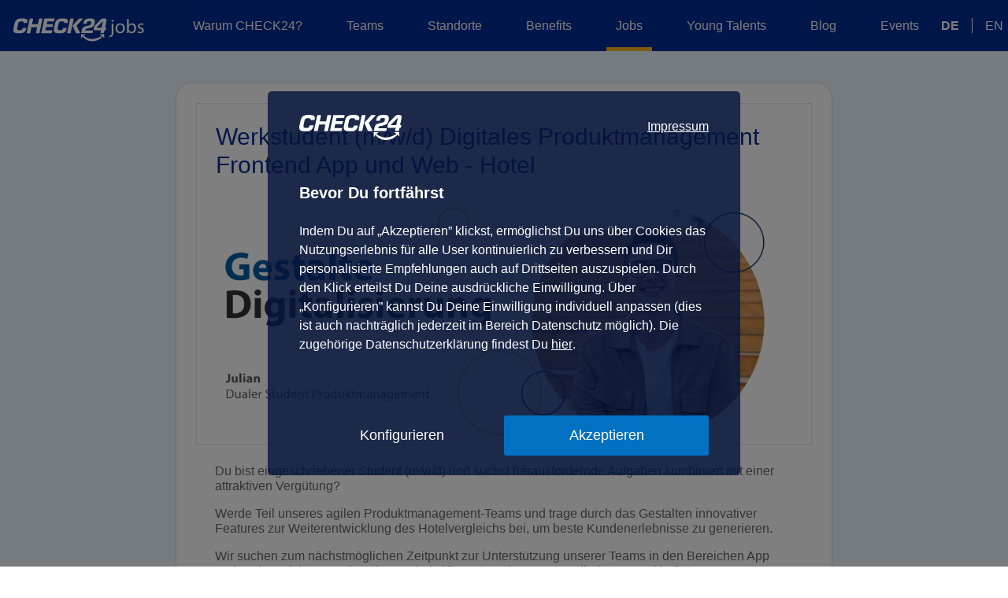

--- FILE ---
content_type: text/html; charset=utf-8
request_url: https://career.check24.de/Werkstudent-mwd-Digitales-Produktmanagement-Frontend-App-u-de-j7167.html?sid=7af6b75b452d4390c5e172020314b020
body_size: 12151
content:
<!DOCTYPE html>
<html lang="de">
<head>
<title>Stellenangebot Werkstudent (m/w/d) Digitales Produktmanagement Frontend App und Web - Hotel bei CHECK24</title>
<meta charset="utf-8" />
<meta http-equiv="x-ua-compatible" content="ie=edge" />
<meta name="viewport" content="width=device-width, initial-scale=1" />
<meta name="author" content="CHECK24" />
<!--
  @copyright Copyright (c) rexx systems GmbH
  @link https://www.rexx-systems.com
-->
<meta name="copyright" content="rexx systems GmbH" />
<meta name="keywords" content="Produktentwicklung, Projektmanagement, BWL, VWL, MINT, technisch, Start-up, Online-Handel, Projekte, Jira, Confluence, Agile Prozesse, User Interfaces, Funktionen, Module, Studentische Mitarbeit, App Testing, Mobile Anwendung, Applikation, Backend, Usability, Business, customer, customer journey, Online, Umsetzung, Marketing, Marktanalyse, Online Branche, Online, Optimierung" />
<meta name="description" content="Du bist eingeschriebener Student (m/w/d) und suchst herausfordernde Aufgaben kombiniert mit einer attraktiven Vergütung?  Werde Teil unseres agilen Produktmanagement-Teams und trage durch das Gestalten innovativer Features zur Weiterentwicklung des Hotelvergleichs bei, um beste Kundenerlebnisse zu generieren.  Wir suchen zum nächstmöglichen Zeitpunkt zur Unterstützung unserer Teams in den Bereichen App und Web motivierte Werkstudenten (m/w/d) am Standort Münster direkt am Stadthafen.  Wir freuen uns auf Deine Bewerbung als Werkstudent (m/w/d) Digitales Produktmanagement - Frontend App und Web - Hotel bei der CHECK24 Vergleichsportal Hotel GmbH." />
<meta name="robots" content="noindex, follow" />
<meta name="twitter:card" content="summary_large_image">
<meta name="twitter:title" content="Stellenangebot Werkstudent (m/w/d) Digitales Produktmanagement Frontend App und Web - Hotel bei CHECK24">
<meta name="twitter:description" content="Du bist eingeschriebener Student (m/w/d) und suchst herausfordernde Aufgaben kombiniert mit einer attraktiven Vergütung?  Werde Teil unseres agilen Produktmanagement-Teams und trage durch das Gestalten innovativer Features zur Weiterentwicklung des Hotelvergleichs bei, um beste Kundenerlebnisse zu generieren.  Wir suchen zum nächstmöglichen Zeitpunkt zur Unterstützung unserer Teams in den Bereichen App und Web motivierte Werkstudenten (m/w/d) am Standort Münster direkt am Stadthafen.  Wir freuen uns auf Deine Bewerbung als Werkstudent (m/w/d) Digitales Produktmanagement - Frontend App und Web - Hotel bei der CHECK24 Vergleichsportal Hotel GmbH.">
<meta name="twitter:image" content="https://career.check24.de/inc/open_graph_images/?job_id=7167&change_id=6a95d448d45525e5ea69e520c3562a77">
<meta property="og:url" content="https://career.check24.de/Werkstudent-mwd-Digitales-Produktmanagement-Frontend-App-u-de-j7167.html"/>
<meta property="og:title" content="Stellenangebot Werkstudent (m/w/d) Digitales Produktmanagement Frontend App und Web - Hotel bei CHECK24"/>
<meta property="og:description" content="Du bist eingeschriebener Student (m/w/d) und suchst herausfordernde Aufgaben kombiniert mit einer attraktiven Vergütung?  Werde Teil unseres agilen Produktmanagement-Teams und trage durch das Gestalten innovativer Features zur Weiterentwicklung des Hotelvergleichs bei, um beste Kundenerlebnisse zu generieren.  Wir suchen zum nächstmöglichen Zeitpunkt zur Unterstützung unserer Teams in den Bereichen App und Web motivierte Werkstudenten (m/w/d) am Standort Münster direkt am Stadthafen.  Wir freuen uns auf Deine Bewerbung als Werkstudent (m/w/d) Digitales Produktmanagement - Frontend App und Web - Hotel bei der CHECK24 Vergleichsportal Hotel GmbH."/>
<meta property="og:image" content="https://career.check24.de/inc/open_graph_images/?job_id=7167&change_id=6a95d448d45525e5ea69e520c3562a77"/>
<meta property="og:type" content="website"/>
<meta name="twitter:image" content="https://career.check24.de/inc/open_graph_images/?job_id=7167&change_id=6a95d448d45525e5ea69e520c3562a77"/>
<meta property="og:image:secure_url" content="https://career.check24.de/inc/open_graph_images/?job_id=7167&change_id=6a95d448d45525e5ea69e520c3562a77" />
<link rel="image_src" href="https://career.check24.de/inc/open_graph_images/?job_id=7167&change_id=6a95d448d45525e5ea69e520c3562a77"/>
<script type="application/ld+json">{
    "@context": "http:\/\/schema.org",
    "@type": "JobPosting",
    "responsibilities": "<ul><li>Unterst&uuml;tzung unserer Produktmanager (m\/w\/d) im Tagesgesch&auml;ft, um Benutzerfreundlichkeit, Funktionalit&auml;t und Conversion unseres Online-Vergleichs zu verbessern<\/li><li>Verantwortung eigener kleinerer Projekte und Sonderaufgaben<\/li><li>Aktive Mitarbeit bei der Entwicklung neuer Features, insbesondere beim Testing und der Qualit&auml;tssicherung<\/li><li>Erstellung eigener Designvorschl&auml;ge f&uuml;r die Gestaltung unserer App und Webseiten<\/li><li>Systematische &Uuml;berpr&uuml;fung unseres Hotelvergleichs auf Fehler und Schwachstellen<\/li><li>Analyse des dynamischen E-Commerce-Umfelds<\/li><\/ul>",
    "qualifications": "<ul><li>Hohe digitale Affinit&auml;t<\/li><li>Laufendes Bachelor- oder Masterstudium in den Bereichen Wirtschaft, Ingenieurwesen, Naturwissenschaften oder Psychologie<\/li><li>Starke analytische und konzeptionelle F&auml;higkeiten und ein hohes Qualit&auml;tsbewusstsein<\/li><li>Strukturierte und selbstst&auml;ndige Arbeitsweise sowie eine schnelle Auffassungsgabe, um komplexe Zusammenh&auml;nge zu durchdringen<\/li><li>Hands-on-Mentalit&auml;t, sehr gute kommunikative F&auml;higkeiten und Spa&szlig; daran, im Team zu arbeiten<\/li><li>Ausgepr&auml;gte Kommunikationsst&auml;rke in deutscher Sprache<\/li><\/ul>",
    "jobBenefits": "<ul><li><strong>Deine Ideen sind uns wichtig:<\/strong> Eigenverantwortliches, agiles Arbeiten unter Einbringung eigener Ideen. Kurze Entscheidungswege und Releasezyklen sind f&uuml;r uns selbstverst&auml;ndlich<\/li><li><strong>Du kommst leicht zu uns:<\/strong> Zentraler Standort direkt am Stadthafen. Dank Zuschuss zum Job-\/Deutschlandticket kommst Du klimaneutral und g&uuml;nstig ins B&uuml;ro<\/li><li><strong>Mit uns bist Du flexibel: <\/strong>Flexible Arbeitszeiten abgestimmt auf Dein Studium<\/li><li><strong>Hier kannst Du Dich wohlf&uuml;hlen:<\/strong> Kostenlose Getr&auml;nke, M&uuml;sli und frisches Obst sorgen f&uuml;r Energie. T&auml;glich gibt es ein kostenloses, abwechslungsreiches Mittagessen<\/li><li><strong>Attraktives Sportprogramm durch einen Personaltrainer:<\/strong> Halte Dich fit durch Yoga, R&uuml;ckenfit, Bootcamp-Training oder auch zwischendurch in der &bdquo;Bewegten Pause&ldquo;<\/li><li><strong>Wir krempeln gemeinsam die &Auml;rmel hoch und feiern unsere Erfolge:<\/strong> Bei uns herrscht ein kollegiales und freundschaftliches Umfeld. Bei regelm&auml;&szlig;igen Office Partys, Teamevents und unserer legend&auml;ren Sommer- und Weihnachtsfeier feiern wir zusammen<\/li><\/ul>",
    "description": "<p>Du bist eingeschriebener Student (m\/w\/d) und suchst herausfordernde Aufgaben kombiniert mit einer attraktiven Verg&uuml;tung?<\/p><p>Werde Teil unseres agilen Produktmanagement-Teams und trage durch das Gestalten innovativer Features zur Weiterentwicklung des Hotelvergleichs bei, um beste Kundenerlebnisse zu generieren.<\/p><p>Wir suchen zum n&auml;chstm&ouml;glichen Zeitpunkt zur Unterst&uuml;tzung unserer Teams in den Bereichen App und Web motivierte Werkstudenten (m\/w\/d) am Standort M&uuml;nster direkt am Stadthafen.<\/p><p>Wir freuen uns auf Deine Bewerbung als <strong>Werkstudent (m\/w\/d) Digitales Produktmanagement &ndash; Frontend App und Web<\/strong> &#8203;&#8203;&#8203;&#8203;&#8203;&#8203;bei der CHECK24 Vergleichsportal Hotel GmbH.<\/p>&nbsp;<h2>Zu Deinen Aufgaben z&auml;hlen<\/h2><ul><li>Unterst&uuml;tzung unserer Produktmanager (m\/w\/d) im Tagesgesch&auml;ft, um Benutzerfreundlichkeit, Funktionalit&auml;t und Conversion unseres Online-Vergleichs zu verbessern<\/li><li>Verantwortung eigener kleinerer Projekte und Sonderaufgaben<\/li><li>Aktive Mitarbeit bei der Entwicklung neuer Features, insbesondere beim Testing und der Qualit&auml;tssicherung<\/li><li>Erstellung eigener Designvorschl&auml;ge f&uuml;r die Gestaltung unserer App und Webseiten<\/li><li>Systematische &Uuml;berpr&uuml;fung unseres Hotelvergleichs auf Fehler und Schwachstellen<\/li><li>Analyse des dynamischen E-Commerce-Umfelds<\/li><\/ul><h2>Was Du mitbringst<\/h2><ul><li>Hohe digitale Affinit&auml;t<\/li><li>Laufendes Bachelor- oder Masterstudium in den Bereichen Wirtschaft, Ingenieurwesen, Naturwissenschaften oder Psychologie<\/li><li>Starke analytische und konzeptionelle F&auml;higkeiten und ein hohes Qualit&auml;tsbewusstsein<\/li><li>Strukturierte und selbstst&auml;ndige Arbeitsweise sowie eine schnelle Auffassungsgabe, um komplexe Zusammenh&auml;nge zu durchdringen<\/li><li>Hands-on-Mentalit&auml;t, sehr gute kommunikative F&auml;higkeiten und Spa&szlig; daran, im Team zu arbeiten<\/li><li>Ausgepr&auml;gte Kommunikationsst&auml;rke in deutscher Sprache<\/li><\/ul><h2>Was wir Dir bieten<\/h2><ul><li><strong>Deine Ideen sind uns wichtig:<\/strong> Eigenverantwortliches, agiles Arbeiten unter Einbringung eigener Ideen. Kurze Entscheidungswege und Releasezyklen sind f&uuml;r uns selbstverst&auml;ndlich<\/li><li><strong>Du kommst leicht zu uns:<\/strong> Zentraler Standort direkt am Stadthafen. Dank Zuschuss zum Job-\/Deutschlandticket kommst Du klimaneutral und g&uuml;nstig ins B&uuml;ro<\/li><li><strong>Mit uns bist Du flexibel: <\/strong>Flexible Arbeitszeiten abgestimmt auf Dein Studium<\/li><li><strong>Hier kannst Du Dich wohlf&uuml;hlen:<\/strong> Kostenlose Getr&auml;nke, M&uuml;sli und frisches Obst sorgen f&uuml;r Energie. T&auml;glich gibt es ein kostenloses, abwechslungsreiches Mittagessen<\/li><li><strong>Attraktives Sportprogramm durch einen Personaltrainer:<\/strong> Halte Dich fit durch Yoga, R&uuml;ckenfit, Bootcamp-Training oder auch zwischendurch in der &bdquo;Bewegten Pause&ldquo;<\/li><li><strong>Wir krempeln gemeinsam die &Auml;rmel hoch und feiern unsere Erfolge:<\/strong> Bei uns herrscht ein kollegiales und freundschaftliches Umfeld. Bei regelm&auml;&szlig;igen Office Partys, Teamevents und unserer legend&auml;ren Sommer- und Weihnachtsfeier feiern wir zusammen<\/li><\/ul><h2>Hast Du Fragen?<\/h2>Neele Eilers<br><br><br>neele.eilers@check24.de<br>https:\/\/jobs.check24.de<br><br>Bewerbungen k&ouml;nnen ausschlie&szlig;lich online &uuml;ber unser Bewerbungsformular angenommen werden.",
    "datePosted": "2025-07-22",
    "directApply": true,
    "employmentType": "FULL_TIME",
    "hiringOrganization": {
        "@type": "Organization",
        "name": "CHECK24",
        "sameAs": "http:\/\/www.check24.de\/",
        "logo": ""
    },
    "jobLocation": {
        "@type": "Place",
        "address": {
            "@type": "PostalAddress",
            "streetAddress": "Albersloher Weg 10",
            "addressLocality": "M\u00fcnster",
            "addressRegion": "Nordrhein-Westfalen",
            "postalCode": "48155",
            "addressCountry": "DE"
        }
    },
    "title": "Werkstudent (m\/w\/d) Digitales Produktmanagement Frontend App und Web - Hotel",
    "validThrough": "2026-02-23"
}</script>
<link rel="canonical" href="https://career.check24.de/Werkstudent-mwd-Digitales-Produktmanagement-Frontend-App-u-de-j7167.html" />
<link type="image/x-icon" href="https://career.check24.de/templates/check24/images/favicon.ico" rel="shortcut icon" />
<link rel="stylesheet" href="https://career.check24.de/js/jquery-ui/jquery-ui-1.14.1/jquery-ui.css">
<link rel="stylesheet" href="https://career.check24.de/templates/check24/styles/ua_reset.css?v=21">
<link rel="stylesheet" href="https://career.check24.de/templates/check24/styles/base.css?v=21">
<link rel="stylesheet" href="https://career.check24.de/templates/check24/styles/application.css?v=21">
<link rel="stylesheet" href="https://career.check24.de/templates/check24/styles/employ.css?v=21">
<link rel="stylesheet" href="https://career.check24.de/templates/check24/styles/jquery.multiselect.css?v=21">
<link rel="stylesheet" href="https://career.check24.de/templates/check24/styles/font.css">
<link rel="stylesheet" href="https://career.check24.de/css/font-awesome.min.css">
<link rel="stylesheet" href="https://career.check24.de/css/autocomplete.css">
<link rel="stylesheet" media="print" href="https://career.check24.de/templates/check24/styles/print.css">
<link rel="stylesheet" href="https://career.check24.de/css/jquery.compatibility.css">

<link rel="stylesheet" href="https://career.check24.de/templates/check24/styles/external.css">
<link rel="alternate" type="application/atom+xml" title="CHECK24 - Aktuelle Stellenangebote" href="https://career.check24.de/rss_generator-rss0.php?unit=check24&amp;lang=de" />
<script src="https://career.check24.de/js/jquery-3.7.1.min.js"></script>
<script src="https://career.check24.de/js/jquery-ui/jquery-ui-1.14.1/jquery-ui.min.js"></script>
<script src="https://career.check24.de/js/common.js?v=8"></script>
<script src="https://career.check24.de/js/jquery.multiselect.js?v=5"></script>
<script src="https://career.check24.de/js/rexxcha/rexxCha.min.js"></script>

<script>
    var currentURL = window.location.href;

    if(currentURL === "https://career.check24.de" || currentURL === "https://career.check24.de/" || currentURL.includes("/stellenangebote.html")) {
        window.location.href = "https://jobs.check24.de/";
    }
var js_strings = {"DOC_CLOSE":"schlie\u00dfen","CHOICE":"Auswahl"};var base_url_rexx = "https://career.check24.de/";
var modal_data = {"recommend_mail":{"width":680,"height":450},"xing":{"width":590,"height":620}};$(document).ready(function() { rexx.slider.init(); });
//var iFrameResizerParentUrl = "";
var popupLayerWidth = 600;
var popupLayerHeight = 480;
<!-- GTM -->
(function(w,d,s,l,i){w[l]=w[l]||[];w[l].push({'gtm.start':
        new Date().getTime(),event:'gtm.js'});var f=d.getElementsByTagName(s)[0],
    j=d.createElement(s),dl=l!='dataLayer'?'&l='+l:'';j.async=true;j.src=
    'https://www.googletagmanager.com/gtm.js?id='+i+dl;f.parentNode.insertBefore(j,f);
})(window,document,'script','dataLayer','GTM-M9XFQ5');
<!-- End GTM -->
</script>
<!--rexx--></head>

<!--rexx--><body id="pageid_pagejob" class="langid_de menuid_0">

<div id="frame_zone" class="frame_zone">

    <header class="main-header">
        <div class="main-header--container ch24-container ch24-container--full">
            <div class="main-header--section">
                <div class="main-header--item lg:hidden">
                    <a class="main-header--toggle">
                        <div class="main-header--burger-menu">
                            <svg version="1.2" xmlns="http://www.w3.org/2000/svg" xmlns:xlink="http://www.w3.org/1999/xlink" overflow="visible" preserveAspectRatio="none" viewBox="0 0 128.3000030517578 102" xml:space="preserve" height="13" width="16" y="0px" x="0px" id="Ebene_2_1643280640481"><g transform="translate(1, 1)"><path d="M118.4,15.8H7.9C3.5,15.8,0,12.3,0,7.9l0,0C0,3.5,3.5,0,7.9,0h110.5c4.4,0,7.9,3.5,7.9,7.9l0,0  C126.3,12.3,122.8,15.8,118.4,15.8z" fill="#FFFFFF" vector-effect="non-scaling-stroke"></path><path d="M118.4,57.9H7.9C3.5,57.9,0,54.4,0,50l0,0c0-4.4,3.5-7.9,7.9-7.9h110.5c4.4,0,7.9,3.5,7.9,7.9l0,0  C126.3,54.4,122.8,57.9,118.4,57.9z" fill="#FFFFFF" vector-effect="non-scaling-stroke"></path><path d="M118.4,100H7.9C3.5,100,0,96.5,0,92.1l0,0c0-4.4,3.5-7.9,7.9-7.9h110.5c4.4,0,7.9,3.5,7.9,7.9l0,0  C126.3,96.5,122.8,100,118.4,100z" fill="#FFFFFF" vector-effect="non-scaling-stroke"></path></g></svg>
                        </div>
                    </a>
                </div>
                <div class="main-header--item main-header--logo">
                    <a href="https://jobs.check24.de/de/">
                        <svg class="svg-logo" xmlns="http://www.w3.org/2000/svg" width="3401.575" height="840" viewBox="0 0 3401.575 840">
                            <path d="M186.307,605.693h-.1c-38.8,0-79-.9-105.4-12.2-13.7-5.8-23.2-13.6-29.9-24.5-7.4-12-11-27.6-11-47.5,0-15.2,2.2-33,6.4-53.1,1-4.6,23.9-111.6,25.4-117.3,6.1-22.3,13.7-40.7,23.4-56.1,16.7-26.5,39-43.6,70.1-53.8,25.9-8.4,58.9-12.2,106.8-12.2h.4c25.2,0,45.9,1.8,63.3,5.4,20.5,4.3,36.2,11.4,46.6,20.9,7.8,7.2,12.8,15.9,14.9,26,1.1,5.1,1.6,10.8,1.6,16.9,0,14.2-2.9,29.1-5.2,41-.3,1.8-.7,3.4-1,5.1l-.1,.5h-92.8l.1-.7s.3-2.8,.4-4.1c0-.1,.4-3.8,.4-9.2,0-8.1-3.8-14.4-11.5-19.3-6.1-3.5-14-4.7-21.5-5.6-8-1-17-1.1-25.5-1.1-15.6,0-27.4,1.2-37.1,3.9-7.7,2.1-14.2,5.2-19.6,9.3-7.7,5.8-13.7,14.2-18.3,25.6-4.3,10.6-7.4,23.3-10.8,39l-12.5,60c-4.1,19.3-7,33.9-7,46.5,0,7.3,1,13,3.1,18.1,3.3,8.1,10.3,14.4,19.8,17.8,9.1,3.3,20.7,4.8,37.5,4.8,11.2,0,20.4-.2,28.8-1.2,14.5-1.7,24.9-6.1,32.7-13.7,8.5-8.2,14.2-20.4,18-38.3l1.3-6.1h91.8v.6c0,.7-5.2,24.8-7.9,34.5-2.8,10.1-5.8,18.6-9.3,26.2-8.9,19.4-21.3,34.4-39.1,47.1-17.2,12-35.5,19.4-57.6,23.3-19,3.3-38.5,3.6-60.1,3.6,0,0-8.4-.1-9.5-.1Z" fill="#fff"></path>
                            <path d="M1214.607,605.693h0c-38.9,0-79.1-.9-105.5-12.2-13.7-5.8-23.2-13.6-29.9-24.5-7.4-12-11-27.6-11-47.5,0-15.2,2.2-33,6.4-53.1,1-4.6,23.9-111.6,25.4-117.3,6-22.3,13.7-40.7,23.4-56.1,16.7-26.5,39-43.6,70.1-53.8,25.9-8.4,58.9-12.2,106.8-12.2h.4c25.2,0,45.9,1.8,63.3,5.4,20.5,4.3,36.2,11.4,46.6,20.9,7.8,7.2,12.8,15.9,14.9,26,1.1,5.1,1.6,10.8,1.6,16.9,0,14.2-2.9,29.1-5.2,41.1-.3,1.7-.7,3.4-1,5.1l-.1,.5h-92.8l.1-.7s.3-2.8,.4-4.1c0-.1,.4-3.8,.4-9.2,0-8.1-3.8-14.4-11.5-19.3-6.1-3.5-14-4.7-21.5-5.6-8-1-17-1.1-25.5-1.1-15.6,0-27.4,1.2-37.1,3.9-7.7,2.1-14.1,5.2-19.6,9.3-7.7,5.8-13.7,14.2-18.3,25.6-4.3,10.6-7.4,23.3-10.8,39l-12.7,59.8c-4.1,19.3-7,33.9-7,46.5,0,7.3,1,13,3.1,18.1,3.3,8.1,10.3,14.4,19.8,17.8,9.1,3.3,20.7,4.8,37.5,4.8,11.2,0,20.4-.2,28.8-1.2,14.5-1.7,24.9-6.1,32.7-13.7,8.5-8.2,14.2-20.4,18-38.3l1.3-6.1h91.8v.6c0,.7-5.2,24.8-7.9,34.5-2.8,10.1-5.8,18.6-9.3,26.2-8.9,19.5-21.3,34.4-39.1,47.1-17.2,12-35.5,19.4-57.6,23.3-19,3.3-68.3,3.6-69.4,3.6Z" fill="#fff"></path>
                            <path d="M1015.407,602.693h-267l.2-.7,74.7-351.4c1.3-6.5,3.7-10.9,7.6-13.9,4-3.1,9.5-4.6,16.8-4.6h225.3c5.6,0,9.6,1.3,12,3.7,1.8,1.9,2.8,4.6,2.8,7.9v.3c0,1.4-.2,2.7-.5,4.1l-11.6,54.8h-174.4l-15.1,72.7h163.7l-14.9,68.5h-163.7l-18.6,87.7h178l-15.3,70.9Z" fill="#fff"></path>
                            <path d="M1494.207,602.693h-89l.2-.7,74.4-350.1c1.8-7.6,4.6-12.8,8.8-16,3.3-2.5,7.5-3.7,12.9-3.7h52.7c5.7,0,9.9,1.3,12.6,3.9,2.1,2,3.2,5,3.2,8.5,0,1.1-.1,2.2-.3,3.3l-75.5,354.8Z" fill="#fff"></path>
                            <path d="M1739.307,602.693h-112.2l-.2-.4-83.1-192.2,.3-.3,143.7-156c8.9-9.7,14.1-14.6,18.8-17.5,5-3.1,9.4-4.2,16.6-4.2h72.4c3.4,0,5.5,1.1,6.7,2.1,.7,.6,1.2,1.2,1.5,1.8,.2,.4,.4,.9,.4,1.5h.1l-.1,1.2c-.1,1.5-.9,4-3.9,7.3l-155.1,166.7,94.1,190Z" fill="#fff"></path>
                            <path d="M613.707,602.693h-.7l.2-.7,31.6-149.7h-146.7l-32,150.4h-89l.2-.7c3-14.2,73.7-348,74.2-349.9,2.6-11,7-14.8,10.5-16.8,3.8-2.2,9.1-3.2,16.6-3.2h48.1c2.5,0,6.6,1.1,9.7,3.3,1.7,1.2,3,2.6,3.8,4.1,1,1.8,1.5,3.8,1.5,6.1,0,1-.1,2.1-.3,3.2-.4,2.1-24.8,116.2-27.2,127.5h146.8c11.9-56.3,26.2-123.4,26.4-124.2,2.6-11,7-14.8,10.5-16.8,3.8-2.2,9.1-3.2,16.6-3.2h48.1c2.5,0,6.6,1.1,9.7,3.3,1.7,1.2,3,2.6,3.8,4.1,1,1.8,1.5,3.8,1.5,6.1,0,1-.1,2.1-.3,3.2-.4,2.2-72.1,339-75.2,353.4l-.1,.5h-88.3Z" fill="#fff"></path>
                            <path d="M2001.807,304.493c6.9,1.8,12.3,5.2,15.2,10.9h0c1.9,3.8,2.8,8.2,2.8,13.5h0c0,5.4-.9,11.7-2.4,19.1h0c-2.1,9.7-4.1,17.7-7.2,24.6h0c-3.1,6.9-7.3,12.6-13.4,17.4h0c-12.2,9.6-31.2,15.4-64.9,23h0c-44.6,9.9-75.3,18.1-97,28.9h0c-21.7,10.8-34.3,23.7-43.8,44.1h0c-6.3,13.6-11.1,30.6-15.7,52.1h0l-12.6,64h288.7l13.5-64.8h-200.9s3.1-15.6,5.7-21.3h0c3.3-7.4,7.6-12.9,13.2-17h0c5.6-4.1,12.4-6.8,20.6-9.1h0c16.5-4.6,39.3-7.7,72.8-16.2h0c41.3-10.7,69.2-22.4,88.9-41.3h0c19.7-18.9,31.7-45.5,40.5-87.2h0c3.3-15.4,5.1-30.6,5.1-42.1h0c0-16.5-3.2-29.2-8.9-38.9h0c-5.7-9.7-13.9-16.7-24.7-21.9h0c-21.4-10.3-52.9-12.7-90.2-12.7h0c-47.5,0-84.9,4.9-112.7,22h0c-27.8,17-47.1,48-57.9,98.5h0l-3,14.3h87.8l3.4-15.8c3.4-15.1,6.6-25.4,12.3-32.7h0c5.7-7.4,14-10.9,25.2-12.3h0c7.6-1,16.7-1.2,28-1.2h5.2c10.899-.2,19.5,.3,26.399,2.1h0Z" fill="#fff"></path>
                            <path d="M2244.007,268.793c-10.2,10.6-95.9,100.2-131,137-7,7.5-14.5,15.8-17.8,22.7-2.7,5-6.2,18.9-8,28.8-3.7,20.7-6.5,39.6-8.2,47.3-.4,2-.6,3.8-.6,5.5,0,6.4,2.7,10.6,6.3,13.7,3.5,3,8.3,4.4,13,4.4h170.1l-15.7,73.9,89.5-8.5,13.9-65.5h32l13.9-65.5h-32s32-149.4,33-155c11-60.5-14.1-78.2-70.7-78.2-14.4,.3-47.1-2.7-87.7,39.4Zm37.6,194h-128.5l152.9-158.4h9.3l-33.7,158.4Z" fill="#fff"></path>
                            <path d="M2043.607,808.993h0c-57.8,0-113.3-15.4-160.5-44.6-46.4-28.6-73.4-62.4-86.2-81.5l-16.9,43.5c-1.5,4-5.7,6.5-10.2,5.8-4.4-.8-7.7-4.6-7.7-9l-.9-85.3v-.1c0-2.4,1-4.7,2.7-6.3,1.8-1.7,4.1-2.7,6.6-2.7h86.9c4.3,.1,8,3.3,8.8,7.5,.1,.6,.2,1.1,.2,1.7,0,3.8-2.4,7.2-5.9,8.6l-42.3,16.4c37.1,33.1,113.6,86.3,221,86.3,9.2,0,18.5-.4,27.7-1.2,45.3-3.8,91-15,132.2-32.2,36.1-15.1,67.9-34.3,92.2-55.7l-43.7-12.9c-3.9-1.1-6.7-4.7-6.7-8.8v-.9c.4-4.4,4-7.9,8.4-8.3l84.7-7.7c.4,0,.7-.1,.9-.1,2.2,0,4.3,.8,5.9,2.1,1.9,1.6,3.1,3.9,3.3,6.3q7,83.3,7,83.6c0,4.1-2.8,7.8-6.8,8.9-.8,.2-1.6,.3-2.4,.3-3.6,0-6.8-2-8.4-5.1l-20.5-39.2c-16.4,22.2-45,53.5-89.8,80.7-45.4,27.6-96.1,44-150.7,48.6l-5.5,.5h0c-7.7,.5-15.6,.8-23.4,.8Z" fill="#fff"></path>
                            <g>
                                <path d="M2473.334,670.352c20-1.5,37.5-7,48-18.5,12-14,16.5-33,16.5-91v-202.5h44v219.5c0,47-7.5,77.5-29,99.5-19.5,19.5-51.5,27.5-75,27.5l-4.5-34.5Zm113.5-380c.5,14.5-10,27-27.5,27-16.5,0-27-12.5-27-27,0-15.5,11.5-27.5,28-27.5,16,0,26.5,12,26.5,27.5Z" fill="#fff"></path>
                                <path d="M2872.832,477.352c0,89.5-62,128.5-120.5,128.5-65.5,0-116-48-116-124.5,0-81,53-128.5,120-128.5,69.5,0,116.5,50.5,116.5,124.5Zm-192,2.5c0,53,30.5,93,73.5,93,42,0,73.5-39.5,73.5-94,0-41-20.5-93-72.5-93s-74.5,48-74.5,94Z" fill="#fff"></path>
                                <path d="M2926.33,600.352c1-16.5,2-41,2-62.5V245.352h43.5v152h1c15.5-27,43.5-44.5,82.5-44.5,60,0,102.5,50,102,123.5,0,86.5-54.5,129.5-108.5,129.5-35,0-63-13.5-81-45.5h-1.5l-2,40h-38Zm45.5-97c0,5.5,1,11,2,16,8.5,30.5,34,51.5,66,51.5,46,0,73.5-37.5,73.5-93,0-48.5-25-90-72-90-30,0-58,20.5-67,54-1,5-2.5,11-2.5,18v43.5Z" fill="#fff"></path>
                                <path d="M3206.822,555.352c13,8.5,36,17.5,58,17.5,32,0,47-16,47-36,0-21-12.5-32.5-45-44.5-43.5-15.5-64-39.5-64-68.5,0-39,31.5-71,83.5-71,24.5,0,46,7,59.5,15l-11,32c-9.5-6-27-14-49.5-14-26,0-40.5,15-40.5,33,0,20,14.5,29,46,41,42,16,63.5,37,63.5,73,0,42.5-33,72.5-90.5,72.5-26.5,0-51-6.5-68-16.5l11-33.5Z" fill="#fff"></path>
                            </g>
                        </svg>
                    </a>
                </div>
            </div>
            <div class="main-header--section main-header--navigation">
                <nav class="main-menu">
                    <ul class="main-menu--list">
                        <li class="">
                            <a href="https://jobs.check24.de/de/warum-check24/">
                                Warum CHECK24?
                            </a>
                        </li>

                        <li class="">
                            <a href="https://jobs.check24.de/de/teams/">
                                Teams
                            </a>
                        </li>

                        <li class="">
                            <a href="https://jobs.check24.de/de/standorte/">
                                Standorte
                            </a>
                        </li>

                        <li class="">
                            <a href="https://jobs.check24.de/de/vorteile/">
                                Benefits
                            </a>
                        </li>

                        <li class="main-menu-item--active">
                            <a href="https://jobs.check24.de/de/jobs/">
                                Jobs
                            </a>
                        </li>

                        <li class="">
                            <a href="https://jobs.check24.de/de/studenten/">
                                Young Talents
                            </a>
                        </li>

                        <li class="">
                            <a href="https://jobs.check24.de/de/blog/">
                                Blog
                            </a>
                        </li>

                        <li class="">
                            <a href="https://jobs.check24.de/de/veranstaltungen/">
                                Events
                            </a>
                        </li>

                        <li class=" main-menu-item--mobile-only">
                            <a href="https://jobs.check24.de/de/kontakt/">
                                Kontakt
                            </a>
                        </li>
                    </ul>
                </nav>
            </div>
            <div class="language-switcher--container">
                <ul>

                    <li class="language-switcher current-lang">
                        <a href="https://jobs.check24.de/de/" rel="alternate" hreflang="de">
                            de
                        </a>
                    </li>


                    <li class="language-switcher ">
                        <a href="#" rel="alternate" hreflang="en">
                            en
                        </a>
                    </li>
                </ul>
            </div>
        </div>
    </header>

    <div id="content_zone">

        <div id="main_sidebar"></div>

        <div id="main_content">

            <div id="header_links" class="actions">
</div>
<div id="pageframework_content">
<div id="jobTplContainer" class="ck_content"><div class="scheme-display"><div class="scheme-border"><div class="scheme-content scheme-title"><h1 style="color: #022d94" >Werkstudent (m/w/d) Digitales Produktmanagement Frontend App und Web - Hotel</h1></div><div class="scheme-content content-images"><img class="slide-images" alt="Werkstudent (m/w/d) Digitales Produktmanagement Frontend App und Web - Hotel, 1. Bild" src="https://career.check24.de/inc/display_image.php?id=7167-HO-1-DE&amp;type=tmp" /><img class="slide-images" alt="Werkstudent (m/w/d) Digitales Produktmanagement Frontend App und Web - Hotel, 2. Bild" src="https://career.check24.de/inc/display_image.php?id=7167-HO-2-DE&amp;type=tmp" /><img class="slide-images" alt="Werkstudent (m/w/d) Digitales Produktmanagement Frontend App und Web - Hotel, 3. Bild" src="https://career.check24.de/inc/display_image.php?id=7167-HO-3-DE&amp;type=tmp" /></div></div><div class="scheme-content scheme-margin scheme-introduction"><div class="content_text" ><p>Du bist eingeschriebener Student (m/w/d) und suchst herausfordernde Aufgaben kombiniert mit einer attraktiven Vergütung?</p>
<p>Werde Teil unseres agilen Produktmanagement-Teams und trage durch das Gestalten innovativer Features zur Weiterentwicklung des Hotelvergleichs bei, um beste Kundenerlebnisse zu generieren.</p>
<p>Wir suchen zum nächstmöglichen Zeitpunkt zur Unterstützung unserer Teams in den Bereichen App und Web motivierte Werkstudenten (m/w/d) am Standort Münster direkt am Stadthafen.</p>
<p>Wir freuen uns auf Deine Bewerbung als <strong>Werkstudent (m/w/d) Digitales Produktmanagement – Frontend App und Web</strong> ​​​​​​bei der CHECK24 Vergleichsportal Hotel GmbH.</p>
<section> </section></div></div><div class="scheme-content scheme-margin scheme-task"><h2 style="color: #022d94"  class="scheme-headline" >Zu Deinen Aufgaben zählen</h2><div class="content_text" ><ul>
<li>Unterstützung unserer Produktmanager (m/w/d) im Tagesgeschäft, um Benutzerfreundlichkeit, Funktionalität und Conversion unseres Online-Vergleichs zu verbessern</li>
<li>Verantwortung eigener kleinerer Projekte und Sonderaufgaben</li>
<li>Aktive Mitarbeit bei der Entwicklung neuer Features, insbesondere beim Testing und der Qualitätssicherung</li>
<li>Erstellung eigener Designvorschläge für die Gestaltung unserer App und Webseiten</li>
<li>Systematische Überprüfung unseres Hotelvergleichs auf Fehler und Schwachstellen</li>
<li>Analyse des dynamischen E-Commerce-Umfelds</li>
</ul></div></div><div class="scheme-content scheme-margin scheme-profile"><h2 style="color: #022d94"  class="scheme-headline" >Was Du mitbringst</h2><div class="content_text" ><ul>
<li>Hohe digitale Affinität</li>
<li>Laufendes Bachelor- oder Masterstudium in den Bereichen Wirtschaft, Ingenieurwesen, Naturwissenschaften oder Psychologie</li>
<li>Starke analytische und konzeptionelle Fähigkeiten und ein hohes Qualitätsbewusstsein</li>
<li>Strukturierte und selbstständige Arbeitsweise sowie eine schnelle Auffassungsgabe, um komplexe Zusammenhänge zu durchdringen</li>
<li>Hands-on-Mentalität, sehr gute kommunikative Fähigkeiten und Spaß daran, im Team zu arbeiten</li>
<li>Ausgeprägte Kommunikationsstärke in deutscher Sprache</li>
</ul></div></div><div class="scheme-content scheme-margin scheme-benefits"><h2 style="color: #022d94"  class="scheme-headline" >Was wir Dir bieten</h2><div class="content_text" ><ul>
<li><strong>Deine Ideen sind uns wichtig:</strong> Eigenverantwortliches, agiles Arbeiten unter Einbringung eigener Ideen. Kurze Entscheidungswege und Releasezyklen sind für uns selbstverständlich</li>
<li><strong>Du kommst leicht zu uns:</strong> Zentraler Standort direkt am Stadthafen. Dank Zuschuss zum Job-/Deutschlandticket kommst Du klimaneutral und günstig ins Büro</li>
<li><strong>Mit uns bist Du flexibel: </strong>Flexible Arbeitszeiten abgestimmt auf Dein Studium</li>
<li><strong>Hier kannst Du Dich wohlfühlen:</strong> Kostenlose Getränke, Müsli und frisches Obst sorgen für Energie. Täglich gibt es ein kostenloses, abwechslungsreiches Mittagessen</li>
<li><strong>Attraktives Sportprogramm durch einen Personaltrainer:</strong> Halte Dich fit durch Yoga, Rückenfit, Bootcamp-Training oder auch zwischendurch in der „Bewegten Pause“</li>
<li><strong>Wir krempeln gemeinsam die Ärmel hoch und feiern unsere Erfolge:</strong> Bei uns herrscht ein kollegiales und freundschaftliches Umfeld. Bei regelmäßigen Office Partys, Teamevents und unserer legendären Sommer- und Weihnachtsfeier feiern wir zusammen</li>
</ul></div></div><div class="scheme-content scheme-margin scheme-contact"><h2 style="color: #022d94"  class="scheme-headline" >Hast Du Fragen?</h2><div class="content_text" ><section>Neele Eilers<br /><br /><br />neele.eilers@check24.de<br /><a target="_blank" rel="noopener noreferrer" href="https://jobs.check24.de">https://jobs.check24.de</a><br /><br />Bewerbungen können ausschließlich online über unser Bewerbungsformular angenommen werden.</section></div></div></div><style>#content_zone {
max-width: 834px;
}
#scheme_detail_data {
width:100%;
display:table;
margin-bottom: 10px;
}
.scheme-border {
border: 1px solid rgba(220,223,226,0.8);
}
.scheme-margin {
margin-top: 10px;
}
.scheme-display .scheme-content {
font-size: 16px;
padding: 14px 24px;
background-color: #ffffff;
line-height: 1.6;
}
.scheme-display .scheme-title {
word-break: break-word;
}
.scheme-display .scheme-title h2 {
margin: 0px;
font-size: 28px;
line-height: 2;
padding: 0px;
}
.scheme-display .scheme-title ul {
margin-bottom: 16px;
}
.scheme-display .video {
width: 100%;
height: 400px;
}
.scheme-display h2.scheme-headline {
margin: 0px 0px 18px 0px;
padding: 0px;
}
.scheme-display .content-images {
position: relative;
height: 335px;
overflow: hidden;
display: block;
box-sizing: border-box;
padding: 0px;
}
#header_image {
display: none;
}
#jobTplContainer ul.scheme-additional-data  {
margin-bottom: 0px;
min-width: 40%;
}
.scheme-additional-data {
float: left;
margin: 0;
padding: 0;
list-style: none;
}
.scheme-additional-data li {
list-style: none; 
margin: 4px 15px 0px -3px !important;
}
.scheme-additional-data li.left {
float: left;
}
.scheme-display .slide-images:nth-child(2),
.scheme-display .slide-images:nth-child(3) {
display:none;
}
.scheme-display .slide-images {
width: 100%;
position:absolute;
top: 50%;
left: 50%;
-webkit-transform: translate(-50%,-50%);
-ms-transform: translate(-50%,-50%);
}
.scheme-content .user-image {
width: 100px;
height: 100px;
border-radius: 50%;
float: left;
line-height: 100px;
background: no-repeat center center;
background-size: cover;
}
.scheme-content .user-data {
height: 100px;
margin-left: 80px;
}
.scheme-content .user-data li {
list-style: none;
}
i.fa-fw {
margin-right: 5px;
margin-left: 5px;
}
@media (max-width: 768px) {
.scheme-additional-data li {
display: block;
float: none;
}
.scheme-display .content-images {
height: 250px;
}
}
@media (max-width: 650px) {
.scheme-display .content-images {
height: 250px;
}
}
@media (max-width: 450px) {
.scheme-display .content-images {
height: 133px;
}
}
#frame_zone { background-color: #ebf8ff; }</style></div>
</div>
<div id="footer_links" class="actions">
<div class="css_button" id="btn_online_application_back">
<a href="https://career.check24.de/" onclick="" title="Zurück" target="_self">Zurück</a>
</div>
<div class="css_button" id="btn_online_application">
<a href="https://career.check24.de/Werkstudent-mwd-Digitales-Produktmanagement-Frontend-App-u-de-f7167.html" onclick="" title="Jetzt bewerben" target="_self">Jetzt bewerben</a>
</div>
</div>
<script type="text/javascript">
/* <![CDATA[ */
$(document).ready(function() {
if (jQuery.trim($("#headline_first").html()).length == 0) {
$("#headline_first").remove();
}
if (jQuery.trim($('#header_links').html()).length == 0) {
$('#header_links').remove();
}
if (jQuery.trim($('#footer_links').html()).length == 0) {
$('#footer_links').remove();
}
});
/* ]]> */
</script><div id="rexx_footer"><span>
                <a href="https://www.rexx-systems.com" target="_blank" rel="nofollow noopener noreferrer" id="rexx_footer_link" style="display: inline-block;" title="Rexx Systems - software for success">
                    <img src="https://career.check24.de/bilder/rexx_systems_logo.svg" style="width:70px;vertical-align:middle;" alt="Rexx Systems - software for success" />
                </a>
            </span></div><script>

		        /* <![CDATA[ */

    				function open_attachment(url) {

    				 	window.popup_rexx_anlage = open(url, "popup_rexx_anlage", "width=600,height=600,screenX=200,screenY=200,scrollbars=yes,resizable=yes,menubar=yes");

    				}

				/* ]]> */

				</script>


        </div>

        <div class="breaker">&nbsp;</div>

    </div>

    <div id="back_to_jobs"><a href="https://jobs.check24.de/">zur&uuml;ck zur Job&uuml;bersicht</a></div>

    <footer class="ch24-bg-gray-200">
        <div class="ch24-container md:mt-5">
            <div class="ch24-footer-social-media__container">
                <h3 class="ch24-headline ch24-headline--headline-3 mt-5 md:mt-0">
                    Folge uns auf
                </h3>
                <div class="ch24-footer-social-media__icon-container">
                    <a href="https://www.linkedin.com/company/check24-vergleichsportal-gmbh/posts/?feedView=all&viewAsMember=true" target="_blank">
                        <img src="https://career.check24.de/templates/check24/images/linked-in.svg" alt="LinkedIn">
                    </a>
                    <a href="https://www.xing.com/pages/check24" target="_blank">
                        <img src="https://career.check24.de/templates/check24/images/xing.svg" alt="Xing">
                    </a>
                    <a href="https://x.com/check24de" target="_blank">
                        <img src="https://career.check24.de/templates/check24/images/X.svg" alt="X">
                    </a>
                    <a href="https://www.youtube.com/c/check24" target="_blank">
                        <img src="https://career.check24.de/templates/check24/images/youtube.svg" alt="Youtube">
                    </a>
                    <a href="https://www.facebook.com/CHECK24de" target="_blank">
                        <img src="https://career.check24.de/templates/check24/images/facebook.svg" alt="Facebook">
                    </a>
                    <a href="https://www.instagram.com/check24.de/" target="_blank">
                        <img src="https://career.check24.de/templates/check24/images/instagram.svg" alt="Instagram">
                    </a>
                </div>
            </div>
        </div>
        <div class="ch24-footer-gender-neutral-text ch24-container">
            <div class="mt-5 text-[8px] flex items-center md:text-[10px]">
                Aus Gr&uuml;nden der besseren Lesbarkeit wird auf die gleichzeitige Verwendung geschlechtsspezifischer Sprachformen verzichtet. S&auml;mtliche Personenbezeichnungen gelten gleicherma&szlig;en f&uuml;r jegliche Geschlechter.
            </div>
        </div>

        <div class="ch24-footer-divider"></div>

        <div class="ch24-container ch24-footer-legal-links">
            <div class="ch24-grid-cols">
                <div class="ch24-grid-cols__col ch24-grid-cols__col--span-4 ch24-grid-cols__col--span-12-small ch24-grid-cols__col--span-2-medium ch24-grid-cols__col--span-3-large">
                    <div class="flex items-center">
                        <img class="check24_logo" src="https://career.check24.de/templates/check24/images/check24-logo.svg" alt="CHECK24 Logo">
                    </div>
                </div>
                <div class="ch24-grid-cols__col ch24-grid-cols__col--span-0 ch24-grid-cols__col--span-0-small ch24-grid-cols__col--span-0-medium ch24-grid-cols__col--span-0-large"></div>

                <div class="ch24-grid-cols__col ch24-grid-cols__col--span-4 ch24-grid-cols__col--span-12-small ch24-grid-cols__col--span-5-medium ch24-grid-cols__col--span-8-large">
                    <div class="flex justify-between items-center text-sm mt-5 md:mt-0">
                        <a href="https://jobs.check24.de/de/kontakt/">Kontakt</a>
                        <a href="https://www.check24.de/unternehmen/">&Uuml;ber uns</a>
                        <a href="https://www.check24.de/unternehmen/impressum/">Impressum</a>
                        <a href="https://www.check24.de/popup/datenschutz/">Datenschutz</a>
                    </div>
                </div>
            </div>
        </div>
    </footer>

</div>



<script>
    /* <![CDATA[ */
    $(document).ready(function() {

        $(".error_img:empty").remove();

        $('.main-header--toggle').click(function () {
            if($('.main-header').hasClass("mainmenu-is-visible") === true) {
                $('.main-header').removeClass("mainmenu-is-visible");
            } else {
                $('.main-header').addClass("mainmenu-is-visible");
            }
        });
    });
    /* ]]> */
</script>

<div data-nosnippet id="dialog-form" title="Cookieeinstellungen" style="display:none">
<div class="upper ui-dialog-buttonpane ui-dialog-buttonset">
    <button class="cc-btn active" id="cookie-btn-set">Einstellungen</button>
    <button class="cc-btn cc-deny" id="cookie-btn-info">Cookies</button>
</div>
<form id="cookie-set">
    <div id="fieldset_cookie">
        <div class="cookie-row">
            <h2>Notwendige Cookies</h2>
            <div class="cookie-flex">
                <div class="cookie-row-explain">
                    Diese Cookies sind für die Funktionalität unserer Website erforderlich
und können in unserem System nicht ausgeschaltet werden.
                </div>
                <div class="cookie-row-button">
                    <label class="custom-switch" title="Kann nicht verändert werden" for="defaultCookie">
                        <span id="custom-switch-necessary-span">
                            Vorausgewählt
                        </span>
                        <input type="checkbox" checked="checked" disabled="disabled" id="defaultCookie">
                        <span class="slider round"></span>
                    </label>
                </div>
            </div>
        </div>
        <div class="cookie-row">
            <h2>Webstatistik</h2>
            <div class="cookie-flex">
                <div class="cookie-row-explain">
                    Wir verwenden diese Cookies, um statistische Informationen über unsere Website
bereitzustellen. Sie werden zur Leistungsmessung und -verbesserung verwendet.
                </div>
                <div class="cookie-row-button">
                    <label class="custom-switch piwik-cookie-label" for="piwik_cookie">
                        <span id="custom-switch-piwik-span">
                            Wählen
                        </span>
                        <input type="checkbox" id="piwik_cookie">
                        <span class="slider round"></span>
                    </label>
                </div>
            </div>
        </div>
        <div class="cookie-row">
            <h2>Soziale Netzwerke & Embeds</h2>
            <div class="cookie-flex">
                <div class="cookie-row-explain">
                    Auf einigen Seiten betten wir Inhalte von Sozialen Netzwerken und anderen Diensten ein. Dadurch können Ihre personenbezogenen Daten an den Betreiber des Portals, von dem der Inhalt stammt, weitergegeben werden, so dass dieser Ihr Verhalten analysieren kann.
                </div>
                <div class="cookie-row-button">
                    <label class="custom-switch media_cookie-label" for="media_cookie">
                        <span id="custom-switch-media-span">
                            Wählen
                        </span>
                        <input type="checkbox" id="media_cookie">
                        <span class="slider round"></span>
                    </label>
                </div>
            </div>
        </div>
        <input type="submit" tabindex="-1" style="position:absolute; top:-1000px" id="cookie-submit-input" value="Anpassung speichern">
    </div>
</form>
<div id="cookie-info">
    <div id="necessary_cookie" class="cookie-row">
        <h2>Notwendige Cookies</h2>
    </div>
    <div id="performance_cookie" class="cookie-row">
        <h2>Webstatistik</h2>
    </div>
</div>
</div>
<script>
    $('#necessary_cookie').append("<h3>sid</h3><div>Domainname: career.check24.de Ablauf: 1 Stunde</div><p>Enthält eine anonyme Nutzer-ID, um mehrere Anfragen eines Nutzers derselben HTTP-Session zuordnen zu können.</p><h3> cookieconsent_status</h3><div> Domainname: career.check24.de Ablauf: 30 Tage</div><p> Dieses Cookie speichert Ihre Cookie-Einstellungen für diese Website.</p>");
    $('#performance_cookie').append("").append("<h3>_pk_id*</h3><div>Domainname: career.check24.de Ablauf: 13 Monate</div><p>Registriert eine eindeutige ID für einen Website-Besucher, die protokolliert, wie der Besucher die Website verwendet. Die Daten werden für Statistiken verwendet.</p><h3>_pk_ref*</h3><div>Domainname: career.check24.de    Ablauf: 6 Monate</div><p>Dieses Cookie wird als Referenz zur anonymen Tracking-Session auf der Seite eingesetzt.</p><h3>_pk_ses*</h3><div>Domainname: career.check24.de Ablauf: 30 Minuten</div><p>Dieses Cookie speichert eine eindeutige Session-ID.</p><h3>MATOMO_SESSID</h3><div>Domainname: career.check24.de Ablauf: Dieses Session Cookie wird beim Schließen des Browsers wieder gelöscht</div><p>Dieses Cookie speichert den Website-Besuch auf Basis einer Session- oder Visitor-ID.</p>");
    
    $(function () {
        let dialog = $("#dialog-form").dialog({
            autoOpen: false,
            width: 450,
            position: { my: "top+10%", at: "top+10%", of: window },
            modal: true,
            maxHeight: 750,
            classes: {
                "ui-dialog": "cc-cookie",
                "ui-dialog-buttonset": "css_button",
            },
            hide: {effect: "fade", duration: 800},
            open: function () {
                $('.ui-widget-overlay').bind('click', function () {
                    $("#dialog-form").dialog('close');
                });
            },
            buttons: [
                {
                    text: "Anpassung speichern",
                    class: 'cc-btn cc-save',
                    click: saveChanges
                },
                {
                    text: "Abbrechen",
                    class: 'cc-btn cc-deny',
                    click: function () {
                        dialog.dialog("close");
                    }
                },
            ]
        });

        function saveChanges() {
            var media, piwik, cookieName;
            
            if ($('#media_cookie').prop("checked") === false && $('#piwik_cookie').prop("checked") === false) {
                cookieName = 'deny';
            } else if ($('#media_cookie').prop("checked") === true && $('#piwik_cookie').prop("checked") === true) {
                cookieName = 'allow';
            } else {
                if ($('#piwik_cookie').prop("checked") === false) {
                    piwik = 'deny';
                } else {
                    piwik = 'allow';
                }
                if ($('#media_cookie').prop("checked") === false) {
                    media = 'deny';
                } else {
                    media = 'allow';
                }
                cookieName = 'choose_' + piwik + '_' + media;
            }
            window.cookieconsent.utils.setCookie('cookieconsent_status', cookieName, "'.30.'", "", "/", "1");
            location.reload();
        }
        
        $("#cc-choose")
        .on("click", function () {
            dialog.dialog("open");
            var cookieValue = '';
            if (cookieValue == 'allow'){
                $('#piwik_cookie').prop('checked',true);
                $('#media_cookie').prop('checked',true);
            } else if(cookieValue == 'choose_deny_allow'){
                $('#piwik_cookie').prop('checked',false);
                $('#media_cookie').prop('checked',true);                
            } else if(cookieValue == 'choose_allow_deny'){
                $('#piwik_cookie').prop('checked',true);
                $('#media_cookie').prop('checked',false);                
            }
        })
        .on('keydown', function (e) {
            if (e.key === 'Enter') {
                e.preventDefault();
                $(this).trigger('click');
            }
        })
        .on('keyup', function (e) {
            if (e.key === ' ' || e.code === 'Space' || e.key === 'Spacebar') {
                e.preventDefault();
                $(this).trigger('click');
            }
        });

        $('#cookie-btn-set').on("click", function () {
            $('#cookie-btn-info').removeClass('active').addClass('cc-deny');
            $('#cookie-btn-set').addClass('active').removeClass('cc-deny');
            $('#cookie-info').hide();
            $('#cookie-set').show();
        });    
        $('#cookie-btn-info').on("click", function () {
            $('#cookie-btn-set').removeClass('active').addClass('cc-deny');
            $('#cookie-btn-info').addClass('active').removeClass('cc-deny');
            $('#cookie-set').hide();
            $('#cookie-info').show();
        });
        
        $('.custom-switch.piwik-cookie-label #piwik_cookie').on("change", function () {
            if($(this).parent().hasClass('active') === true) {
                $(this).parent().removeClass('active');
                $('#custom-switch-piwik-span').text('Wählen');
            } else {
                $(this).parent().addClass('active');
                $('#custom-switch-piwik-span').text('Gewählt');
            }
        });
    });
</script>
<!--rexx--></body>
</html>


--- FILE ---
content_type: text/css
request_url: https://career.check24.de/templates/check24/styles/base.css?v=21
body_size: 5918
content:
/******************/
/* zone positions */
/******************/
:root {
    --buttonColor: #0271c2;
    --buttonHoverColor: #015fa4;
    --fontFamily: "Arial";
    --fontFamilyBold: "Arial";
    --fontWeightBold: "normal";
}

#frame_zone {
    width: 100%;
    padding-top: 0;
    background: #fafafa;
}

#header_zone {
    display: flex;
    position: fixed;
    top: 0;
    background-color: #063773;
    width: 100%;
    z-index: 50;
    height: 65px;
}

#header_zone .header_img img {
    padding: 15px 50px;
    max-width: 300px;
}

.banner_img {
    width: 100%;
    height: auto;
    margin-bottom: 40px;
    background: url("../images/banner_stellenliste.jpg") 100% 40%;
    background-size: cover;
    padding-top: 25%;
}

.menuid_65 .banner_img,
#pageid_pagejob .banner_img {
    height: 0;
    margin: 0;
    background: none;
    padding-top: 0;
}

.menuid_6 .banner_img {
    background: url("../images/faq.jpg") 80% 0;
    background-size: cover;
}

.menuid_3 .banner_img {
    background: url("../images/datenschutz.jpg") 50% 60%;
    background-size: cover;
}

.menuid_75 .banner_img {
    background: url("../images/bewerbungstipps.jpg") 30% 0;
    background-size: cover;
}

.menuid_74 .banner_img {
    background: url("../images/perspektiven.jpg") 60% 40%;
    background-size: cover;
}

.menuid_65:not(#pageid_pagejobform) #content_zone {
    max-width: none;
    margin: 0;
    padding: 0;
}

#content_zone,
.landing_contentbox {
    /*min-height: 75vh;*/
    margin: 0 auto;
    max-width: 1250px;
    padding: 25px 25px;
    border: 1px solid #dcdcdc;
    border-radius: 20px;
    background: #fff;
    color: #666;
    margin-top: 105px;
}

#pageid_pagejobalert #content_zone {
    min-height: 82vh;
}

.landing_contentbox .imagebox {
    position: relative;
    margin-bottom: 15px;
}

.landing_contentbox .imagebox:first-child {
    margin-top: 30px;
}

.landing_contentbox #landing_imagebox_center {
    display: flex;
    justify-content: space-between;
}

.landing_contentbox #landing_imagebox_center .image_center_box {
    width: 49%;
    position: relative;
}

.banner_start_img img,
.landing_contentbox .imagebox img {
    display: block;
    -webkit-transition: -webkit-transform 800ms ease-out;
    -moz-animation: -webkit-transform 800ms ease-out;
    -o-animation: -webkit-transform 800ms ease-out;
    transition: transform 800ms ease-out;
}

.banner_start_img:hover > img,
.landing_contentbox .imagebox a:hover > img {
    -webkit-transform: scale(1.05, 1.05);
    -moz-transform: scale(1.05, 1.05);
    -o-transform: scale(1.05, 1.05);
    -ms-transform: scale(1.05, 1.05);
    transform: scale(1.05, 1.05);
}

.banner_start_img,
.landing_contentbox .imagebox a {
    display: block;
    overflow: hidden;
    position: relative;
    color: #fff !important;
}

.landing_contentbox .imagebox span {
    position: absolute;
    bottom: 16%;
    color: #fff;
    font-weight: bold;
    width: 100%;
    background-color: rgba(0, 0, 0, 0.5);
    padding: 5px 0 5px 3%;
    box-sizing: border-box;
    margin: 0;
}

img.check24_logo {
    height: 1.5rem;
}

#footer_zone {
    margin-top: 3em;
    background-color: #18537d;
    padding: 10px 0;
}

#footer_zone .footer_container {
    max-width: 840px;
    width: 100%;
    margin: 0 auto;
    font-size: 17px;
}

#footer_zone a {
    color: #fff;
}

#footer_zone a:not(:last-of-type) {
    margin-right: 50px;
}

.social_media_footer {
    float: right;
}

.group_line:before, .group_line:after {
    display: table;
    content: " ";
}

.row:before, .row:after {
    display: table;
    content: " ";
}

.group_line:after {
    clear: both;
}

.row:after {
    clear: both;
}

.layer_bg {
    z-index: 500;
    background-color: rgba(0, 0, 0, 0.8);
    display: none;
    position: absolute;
    top: 0;
    bottom: 0;
    left: 0;
    right: 0;
}

#pageid_pagejobform .layer_bg {
    display: none;
}

/****************/
/* zone modules */
/****************/

.inner_content {
    min-height: 0;
}

#popup_zone #main_content {
    margin: 0;
}

/**************/
/* Datenschutz 2 Spaltig */
/**************/

.menuid_3 #pageframework_content p {
    margin: 1em 0;
}

/**************/
/* blocks     */
/**************/

.none {
    display: none;
}

.block {
    display: block;
}

.inline {
    display: inline;
}

.left {
    float: left;
}

.right {
    float: right;
}

.clear {
    clear: both;
}

[class*="col-"] {
    -webkit-box-sizing: border-box;
    -moz-box-sizing: border-box;
    box-sizing: border-box;
    float: left;
}

.col-50 {
    width: 50%;
}

.pad-l-5 {
    padding-left: 5%;
}

.pad-r-5 {
    padding-right: 5%;
}

.empty_element {
    font-size: 0;
    line-height: 0;
}

.error_msg {
    color: #C03;
    margin-bottom: 1em;
}

#frame_zone .success_msg,
#frame_zone #formMsgs {
    border: 1px solid #95ad3c;
    padding: .2em;
    margin: 1em 0;
}

#frame_zone #formMsgs {
    display: none;
}

#frame_zone #formMsgs::before {
    color: #95ad3c;
    content: "\f00c";
    display: inline-block;
    font-family: FontAwesome;
    font-size: 1em;
    font-style: normal;
    font-weight: normal;
    margin-right: 5px;
}

/**************/
/* typo       */
/**************/

#dialog-form,
.cc-window,
#frame_zone,
#popup_zone {
    font-family: var(--fontFamily), Arial, Helvetica, sans-serif;
}

#frame_zone,
#popup_zone {
    font-size: 16px;
    color: #666;
    line-height: 1.2;
}

.frame_zone a,
.frame_zone a:visited,
.frame_zone a:hover,
.frame_zone a:active,
.frame_zone a:focus {
    text-decoration: none;
    color: #005ea8;
}

a.cc-link, a.cc-link:hover {
    color: #005ea8;
}
/*
#frame_zone .jobs_introduction_text a:before,
#agreement a:before,
.col-50 a:before,
p > a:before {
    content: '\00BB';
}

#frame_zone .jobs_introduction_text a:after,
#agreement a:after,
.col-50 a:after,
p > a:after {
    content: '\00AB';
}
*/
.frame_zone h1,
.frame_zone h2,
.frame_zone h3,
.frame_zone h4,
.frame_zone h5,
.frame_zone h6 {
    padding: 10px 0;
    margin: 0;
    font-family: var(--fontFamilyBold), Arial, Helvetica, sans-serif;
    font-weight: var(--fontWeightBold);
    line-height: 1.2;
    color: #333;
    text-rendering: optimizelegibility;
}

.frame_zone h1 {
    font-size: 30px;
    line-height: 1.2;
}

.menuid_65 #headline_first {
    display: none;
}

.menuid_65 .banner_start_img p {
    color: #18537d;
    position: absolute;
    top: 30%;
    left: 8%;
    font-size: 40px;
    margin: 0;
    font-weight: bold;
    padding: 20px;
    background-color: rgba(260, 260, 260, 0.4);
    border-radius: 5px;
    cursor: default;
    pointer-events: none;
}

.frame_zone h2 {
    font-size: 21px;
}

.frame_zone h3 {
    font-size: 18px;
}

hr {
    margin: 2em 0;
    border: 0;
    border-top: 1px solid #D3D3D3;
    border-bottom: transparent;
}

.frame_zone p {
    margin: 0 0 1em 0;
}

#content_zone ul,
#content_zone ol,
#content_zone dl {
    margin: .6em 0 !important;
    padding: 0 0 0 2em !important;
    list-style-type: disc !important;
    list-style-position: outside !important;
}

ol {
    list-style-type: decimal;
}

.error_msg p,
.success_msg p {
    margin: 0;
    color: #C03;
}

/**
 * @deprecated  used in ckeditor
 */
u {
    text-decoration: underline;
}

strike {
    text-decoration: line-through;
}


/**********/
/* INPUTS */
/**********/

.input_box span:focus,
.input_box button:focus {
    outline: 0;
    border: 1px solid #005ea8;
    box-shadow: 0 2px 5px -4px #005ea8;
}

.group_field input[type=text],
.group_field input[type=date],
.group_field input[type=password],
.group_field input[type=file],
.group_field select,
.group_field textarea {
    -webkit-box-sizing: border-box;
    -moz-box-sizing: border-box;
    box-sizing: border-box;
    width: 100%;
    outline: 0;
    -webkit-appearance: none;
    border-radius: 0;
    color: #666;
    font-weight: normal;
    height: 50px;
    padding: 6px 12px;
    font-size: 16px;
    line-height: 1.42857143;
    background-color: #fff;
    border: 1px solid #b4b4b4;;
}

.group_field input[type=text]:focus,
.group_field input[type=date]:focus,
.group_field input[type=password]:focus,
.group_field input[type=file]:focus,
.group_field select:focus,
.group_field textarea:focus {
    outline: 0;
    border: 1px solid #005ea8;
    box-shadow: 0 2px 5px -4px #005ea8;
}

.group_field input[type=text],
.group_field input[type=date],
.group_field input[type=password] {
    padding: 0 25px;
    height: 50px;
    line-height: 50px;
    border-radius: 50px;
}

.group_field textarea {
    height: 5em;
    padding: 10px 15px 10px;
    white-space: pre;
    resize: vertical;
    overflow: auto;
    border-radius: 15px;
}

::-webkit-input-placeholder { /* Chrome/Opera/Safari */
    color: #9ca3af;
    opacity: 1;
    overflow: auto; /* Scrollbalken bei Bedarf */
    white-space: normal; /* Erlaubt Zeilenumbr�che */
    word-wrap: break-word;
    font-size: 12px;
}

::-moz-placeholder { /* Firefox 19+ */
    color: #9ca3af;
    opacity: 1;
    overflow: auto; /* Scrollbalken bei Bedarf */
    white-space: normal; /* Erlaubt Zeilenumbr�che */
    word-wrap: break-word;
    font-size: 12px;
}

:-ms-input-placeholder { /* IE 10+ */
    color: #9ca3af;
    opacity: 1;
    overflow: auto; /* Scrollbalken bei Bedarf */
    white-space: normal; /* Erlaubt Zeilenumbr�che */
    word-wrap: break-word;
    font-size: 12px;
}

::-ms-input-placeholder {
    color: #9ca3af;
    opacity: 1;
    overflow: auto; /* Scrollbalken bei Bedarf */
    white-space: normal; /* Erlaubt Zeilenumbr�che */
    word-wrap: break-word;
    font-size: 12px;
}

::placeholder {
    color: #9ca3af;
    opacity: 1;
    overflow: auto; /* Scrollbalken bei Bedarf */
    white-space: normal; /* Erlaubt Zeilenumbr�che */
    word-wrap: break-word;
    font-size: 12px;
}

.ui-widget {
    font-size: 12px;
}

fieldset ul {
    width: 100%;
    height: 5em;
    overflow: auto;
    border: 1px solid #D3D3D3;
    list-style: none;
    background-color: #FFF;
    padding: 0;
    margin: 0;
}

fieldset ul li {
    width: 98%;
    overflow: hidden;
    margin: .2em;
    padding: 0;
    background: none;
}

fieldset ul li span {
    display: block;
    margin-left: 1.2em;
}

fieldset ul li input {
    width: 1em;
    float: left;
    margin-top: .2em;
}

fieldset ul li:hover {
    background: #F5F5F5;
}

fieldset ul label span {
    color: #000;
    line-height: 1.5;
}

/* structure */
.group {
    margin-bottom: 1em;
}

legend,
.legend {
    display: block;
    padding: .3em 0;
    width: 100%;
}

.group_line:before, .group_line:after {
    display: table;
    content: " ";
}

.group_line:after {
    clear: both;
}

.group_box,
.group .actions,
.group .other_actions {
    padding: 0;
    margin: 15px 0 0 0;
}

.group_comment {
    margin: .3em 0;
}

.group_comment p {
    margin: 0 0 .6em 0;
}

#filter_area .group_line {
    display: flex;
}

.group_field {
    padding: 0;
    margin: 0;
}

.group_field label,
.group_field .label {
    padding-bottom: 4px;
    display: block;
}

/* decoration */
label img.error_img {
    display: none;
}

.asterisk {
    color: #18537d;
}

.field_error input,
.field_error select,
.field_error textarea,
input.field_error,
select.field_error,
textarea.field_error,
.field_error .ui-selectmenu-button,
.field_error .ui-selectmenu-button .ui-icon:before,
.field_error .ui-multiselect,
.field_error .ui-multiselect .ui-icon:before {
    background-color: #FCC !important;
    color: #C36 !important;
}

.field_error ::-webkit-input-placeholder { /* Chrome/Opera/Safari */
    color: #C36 !important;
    opacity: 1 !important;
}

.field_error ::-moz-placeholder { /* Firefox 19+ */
    color: #C36 !important;
    opacity: 1 !important;
}

.field_error :-ms-input-placeholder { /* IE 10+ */
    color: #C36 !important;
    opacity: 1 !important;
}

.field_error ::-ms-input-placeholder {
    color: #C36 !important;
    opacity: 1 !important;
}

.field_error ::placeholder {
    color: #C36 !important;
    opacity: 1 !important;
}

#filter_career_level,
#filter_standort,
#filter_aufgabengebiet,
#filter_locationtype {
    width: 45%;
}

#filter_range {
    width: 15%;
    padding-right: 3%;
}

#filter_location {
    width: 26%;
}

#filter_volltext {
    width: 43%;
    padding-right: 1%;
}

#filter_area .extended_filter {
    position: relative;
}

#filter_area .extended_filter hr {
    margin: 20px 0;
    height: 3px;
    background: #d3d3d3;
}

#filter_area .extended_filter:hover {
    cursor: pointer;
}

#filter_area #extended_group_line {
    display: none;
}

#filter_area .extended_filter .filter_text {
    text-align: center;
    position: absolute;
    top: -18px;
    width: 100%;
}

#filter_area .extended_filter .filter_text span {
    background-color: #fff;
    padding: 10px 20px;
    text-transform: capitalize;
}

#filter_area .extended_filter .icon_arrow {
    width: 20px;
    height: 20px;
    margin: 0 auto 10px;
    line-height: 1;
    font-family: FontAwesome;
}

.ui-multiselect .ui-icon:before,
.ui-selectmenu-button .ui-icon:before,
#filter_area .extended_filter .icon_arrow:before {
    color: #b4b4b4;
    content: "\f078";
    display: block;
}

#filter_area.active .extended_filter .icon_arrow:before {
    content: "\f077";
}

#filter_area.active #extended_group_line {
    display: flex;
    justify-content: space-between;
    flex-wrap: wrap;
}

/*************/
/* buttons   */
/*************/

.actions {
    margin: 1em 0 0 0;
    text-align: right;
    min-height: 0;
}

#header_links {
    margin-top: 0;
}

.frame_zone .css_button {
    padding: 0;
    border: 0;
    display: inline-block;
    margin: 5px 2px;
}

#sticky_jobalert .css_button {
    margin: 0;
}

.frame_zone .css_button a {
    display: inline-block;
    padding: 13px 50px;
    margin: 0;
    background: var(--buttonColor);
    color: #FFF;
    border-radius: 50px;
    text-decoration: none;
    font-family: inherit;
    font-weight: normal;
    font-style: normal;
    font-size: 20px;
    line-height: 22px;
    text-align: center;
    cursor: pointer;
    white-space: nowrap;
}

.cc-btn,
.cc-btn:focus,
.cc-btn:visited,
.cc-btn.cc-deny,
.cc-btn.cc-choose,
.cc-btn:active {
    background: #ddd;
    color: #000;
}

#dialog-form .cc-btn.active,
.frame_zone .css_button a:hover,
.cc-btn:hover {
    background: var(--buttonHoverColor);
    color: #fff;
    text-decoration: none;
}

#btn_online_application_back {
    display: none;
}
/********************/
/* navigation       */
/********************/

.navigation_box {
    width: auto;
    display: flex;
}

.navbar-container:before, .navbar-container:after {
    display: table;
    content: " ";
}

.navbar-container:after {
    clear: both;
}

.nav {
    padding-left: 0;
    margin-bottom: 0;
    list-style: none;
}

.navbar-nav {
    display: flex;
    width: 100%;
    height: 100%;
    align-items: center;
    margin-left: 10%;
}

.nav > li {
    position: relative;
    display: block;
}

.navbar-nav > li > a {
    position: relative;
    display: block;
    padding: 15px;
    line-height: 20px;
    color: #000;
    text-decoration: none;
    font-size: 18px;
    font-family: var(--fontFamily), Arial, Sans-Serif;
}

.navbar-nav > li > a:active,
.navbar-nav > li > a:visited,
.navbar-nav > li > a:focus {
    color: black;
}

.navbar-nav > li.active a {
    font-weight: 700;
    color: #18537d;
}

.navbar-nav > li > a:hover {
    color: #18537d;
}

ul.path_nav {
    list-style-type: none;
    padding: 0;
}

ul.path_nav li {
    float: left;
    margin-right: 1em;
}

.btn-navbar {
    display: none;
    float: right;
    padding: 10px 10px;
    margin: 35px 15px 0 5px;
    color: #ffffff;
    background: var(--buttonColor);
    border: 0;
    border-radius: 4px;
    outline: 0;
    cursor: pointer;
}

.btn-navbar:hover {
    background-color: var(--buttonHoverColor);
}

.btn-navbar .icon-bar {
    display: block;
    width: 18px;
    height: 2px;
    background-color: #FFF;
}

.btn-navbar .icon-bar + .icon-bar {
    margin-top: 3px;
}

/**************/
/*  joboffer  */
/**************/

.joboffer_container {
    display: flex;
    border-top: 1px solid #ddd;
    padding: 10px 0;
}

.joboffer_container:hover {
    background-color: #f5f5f5;
    cursor: pointer;
}

.joboffer_box > a {
    font-family: var(--fontFamily);
}

.joboffer_box.joboffer_title_text {
    width: 70%;
    padding-left: 12px;
    box-sizing: border-box;
}

.joboffer_box.joboffer_informations {
    text-align: right;
    padding-right: 12px;
    font-size: 17px;
    width: 30%;
    box-sizing: border-box;
}

.joboffer_box > a,
.joboffer_box > a:visited,
.joboffer_box > a:hover {
    color: #000;
    font-size: 18px;
}

.joboffer_informations .fa-map-marker {
    color: var(--buttonColor);
}

.distance {
    font-size: 11px;
    color: #333;
}

.job_teaser {
    font-size: .9rem;
    font-family: var(--fontFamily);
}

/**************/
/* joboffers  */
/**************/

#joboffers_message {
    border-top: 1px solid #ddd;
    padding: 10px 0;
}

/* jobalert */
#sticky_jobalert {
    position: fixed;
    top: 440px;
    right: 0;
    z-index: 1;
}

#sticky_jobalert a {
    display: block;
    background: #95ad3c;
    border-radius: 0;
    color: #FFF;
    padding: 22px;
    text-decoration: none;
}

#sticky_jobalert a:hover {
    background: #738b1a;
}

#sticky_jobalert .sj_job {
    font-weight: bold;
    font-size: 20px;
}

.job_alert_mail_input {
    width: 100%;
}


#jobTplContainer {
    overflow: hidden;
}

/* filter */
#job_filter_basic .group_field {
    float: none;
}

.autocomplete_span {
    display: inline;
}

#filter_area .other_actions {
    text-align: right;
    margin: 0;
}

#filter_area .group {
    overflow: auto;
}

#filter_area legend,
#filter_area span.mini {
    font-size: 1em;
}

#filter_area fieldset ul {
    height: 4em;
}

#filter_area fieldset ul li span,
#filter_area select {
    font-size: 1em;
    line-height: 1.7;
}

#filter_area fieldset ul li span {
    margin-left: 1.5em;
}

#filter_area fieldset ul {
    width: 99.5%;
}

#filter_area .group_field_cb {
    -webkit-box-sizing: content-box;
    -moz-box-sizing: content-box;
    box-sizing: content-box;
    width: 32%;
    padding-left: 2%;
}

#filter_area .group_field_cb:first-child {
    padding-left: 0;
}

#filter_area .group_field_btn {
    width: 100%;
    text-align: left;
}

#filter_area .group_field_btn:last-child {
    text-align: right;
}

#filter_area .group_field {
    padding-bottom: 15px;
}

#filter_area .css_button {
    margin: 0;
}

/* joblist navigation */
#joblist_navigator {
    text-align: center;
    padding: 10px 0 0;
}

#joblist_navigator ul.path_nav {
    display: inline-block;
}

.stellen_navi_sel a {
    color: #000;
    text-decoration: underline;
}

/* joblist */
#rexx_footer {
    line-height: 1em;
    text-align: right;
    font-size: .8em;
    padding-top: 2em;
}

/* jobalert */
#jobalert_box {
    margin-bottom: 1em;
}

#jobalert_box #btn_online_application_job_alert {
    margin: 0;
}

#job_alert_filter_adv {
    padding-bottom: 20px;
}

.job_alert_filter {
    padding-bottom: 10px;
}

#back_to_jobs {
    margin: 30px auto;
    max-width: 1250px;
}

/********************/
/* login & menu     */
/********************/

#login_box {
    font-size: 1em;
}

#login_box .actions {
    margin: 0;
}

#login_menu {
    float: right;
}

#login_box .other_actions {
    float: left;
    line-height: 1.6;
}

#nav_main ul {
    list-style-type: none;
    padding: 0;
    margin-top: 0;
    background-color: #fff;
}


/**********************/
/* display attachment */
/**********************/

#display_attachment img {
    display: block;
    margin: auto;
    max-width: 20em;
    height: auto;
}

/*****************/
/* lang selector */
/*****************/

#language_selector {
    position: absolute;
    top: 0;
    right: 0;
}

#language_selector ul.path_nav {
    margin: 0;
    float: right;
}

#language_selector ul.path_nav li:not(:last-child):after {
    content: '|';
    margin-left: 1em;
}

/******************/
/* widget addthis */
/******************/

.addthis_toolbox a {
    text-decoration: none;
}

/************/
/* my_data  */
/************/

#application_overview .actions {
    margin-top: 1em;
    padding: 0;
}

/************/
/* event    */
/************/

.appointment {
    margin-top: 1em;
}

/******************/
/* recommendation */
/******************/

#recommend #rec_text {
    padding-top: .4em;
}

#recommend #rec_input {
    padding-top: .9em;
}

#recommend #rec_input input[type="text"] {
    width: 14%;
}

#rec_captcha {
    margin-right: 10px;
    padding-top: 10px;
}

#rec_send {
    padding-top: 10px;
}

#recommend .group_field label {
    display: inline;
}

/******************/
/*    Kontakt     */
/******************/
#contact .group_box {
    float: left;
    width: 48%;
    margin: 0;
}

#contact .group_box:first-child {
    padding-right: 4%;
}

#contact .group_line {
    margin-top: 15px;
}

#contact textarea {
    height: 202px;
}

@media (max-width: 767px) {

    #contact .group .group_box {
        width: 100%;
        padding: 0;
    }
}

/****************/
/* data protection table */
/****************/

.cookieTable {
    font-size: 16px;
}

.flex-table {
    display: flex;
    flex-flow: nowrap;
    border-left: solid 1px #000;
    transition: 0.5s;
}

.header-row {
    font-weight: bold;
    border-top: solid 1px #000;
    border-left: solid 1px #000;
}

.flex-row {
    width: calc(100% / 6);
    text-align: center;
    padding: 0.5em 0.2em;
    border-right: solid 1px #000;
    border-bottom: solid 1px #000;
    word-wrap: break-word;
}

.cookieName {
    width: 14%;
    display: flex;
    flex-direction: column;
    justify-content: center;
}

.provider {
    width: 10%;
    display: flex;
    flex-direction: column;
    justify-content: center;
}

.purpose {
    width: 42%;
    display: flex;
    flex-direction: column;
    justify-content: center;
}

.process {
    width: 16%;
    display: flex;
    flex-direction: column;
    justify-content: center;
}

.essential {
    width: 13%;
    display: flex;
    flex-direction: column;
    justify-content: center;
}

@media (max-width: 600px) {
    .cookieTable {
        font-size: 12px;
    }

    .cookieName {
        width: 11%;
    }
}

@media (max-width: 400px) {
    .cookieTable {
        font-size: 9px;
    }
}

/****************/
/* modal window */
/****************/

body.popup_body #popup_zone {
    overflow-y: auto;
}

/******************/
/* iframe resizer */
/******************/

#resizer {
    position: absolute;
    top: 0;
    left: 0;
    visibility: hidden;
}

/***************/
/* no js alert */
/***************/

#no_js_alert_layer {
    text-align: center;
    margin: .2em;
}

#no_js_alert_layer p {
    font-size: .8em;
    margin: 0;
    padding: 0;
}

/**************/
/* captcha    */
/**************/

.captchapict {
    border: 1px solid #BABABA;
}

/*************/
/* clearance */
/*************/

.breaker {
    clear: both;
    height: .1px;
    font-size: 0;
    line-height: 0;
}

/*************/
/* Map       */
/*************/
.map-head {
    display: block;
    position: fixed;
    top: 543px;
    right: 0;
    background-color: #95ad3c;
    text-align: center;
    z-index: 1;
}

.map-head:hover {
    opacity: 1;
    background-color: #738b1a;
}

.frame_zone .map-head a {
    display: block;
    width: 84px;
    padding: 15px 5px;
    color: #fff;
}

.map-head .fa {
    color: #fff;
}

.map-head a:hover {
    text-decoration: none;
}

.map-head .map-toggle {
    margin-bottom: 0;
    background-color: #95ad3c;
    border: 1px solid #95ad3c;
}

.map-head .map-toggle:hover {
    background-color: #738b1a;
}

#mapFrame {
    position: relative;
}

#mapFrame .sidebar-header {
    background-color: #18537d;
    color: #fff;
    margin: -10px -20px 0;
    padding: 0 20px;
    font-size: 1em;
    font-weight: normal;
    line-height: 2.2;
}

#sidebar .jobList {
    font-size: 0.9em;
}

#sidebar.sidebar {
    z-index: 20;
}

.sidebar-left ~ .sidebar-map {
    margin-left: 0 !important;
}

#mapFrame .jobList .jobDetails {
    margin-left: 20px;
}

@media (max-width: 979px) {
    .map-head {
        top: 398px;
        opacity: 0.8;
    }

    .map-head a {
        padding: 10px 0;
    }
}

@media (max-width: 480px) {
    .map-head {
        position: relative;
        opacity: 1;
        top: 0;
    }

    .frame_zone .map-head a {
        width: 100%;
        box-sizing: border-box;
        padding: 10px 20px;
        line-height: 22px;
        border: none;
    }
}

/***********************************/
/* ------------ Responsive---------*/
/***********************************/

@media (max-width: 1024px) {

    #header_zone .header_img img {
        padding: 15px 2px 0 2px;
    }
}

@media (max-width: 992px) {

    #sticky_jobalert {
        top: 295px;
        opacity: 0.8;
    }

    #sticky_jobalert:hover {
        opacity: 1;
    }

    #content_zone {
        margin-top: 20px;
    }
}

@media (max-width: 820px) {

    #header_zone {
        display: block;
        min-height: 105px;
    }

    #header_zone .header_img {
        float: left;
    }

    .btn-navbar {
        display: block;
        float: right;
    }

    .navigation_box {
        display: none;
    }

    .navigation_box.active {
        display: block;
        clear: both;
    }

    #language_selector {
        position: relative;
        background: #fff;
    }

    #language_selector ul.path_nav {
        float: none;
        padding-left: 10px;
    }

    .navbar-nav {
        align-items: flex-start;
        flex-direction: column;
        margin-left: 0;
    }

    .navbar-nav > li {
        width: 100%;
    }

    .navbar-nav > li:hover {
        background-color: #F9F9F9;
    }

    .navbar-nav > li > a {
        padding-left: 10px;
    }

    .menuid_65 .banner_start_img p {
        font-size: 4vw;
    }

    #footer_zone .footer_container {
        padding: 0 10px;
        box-sizing: border-box;
        text-align: center;
    }

    .privacy_layer .privacy_box {
        margin: 0 10px;
    }

    .joboffer_container {
        flex-direction: column;
    }

    .joboffer_box.joboffer_title_text {
        width: 100%;
    }

    .joboffer_box.joboffer_informations {
        text-align: left;
        padding-left: 12px;
        width: 100%;
    }

    .joboffer_informations .location_item {
        display: inline;
    }

    .joboffer_informations .location_item a {
        margin-right: 10px;
    }

    .job_teaser {
        display: none;
    }

    .social_media_footer {
        float: none;
    }
}

@media (max-width: 768px) {

    .real_table_col3 {
        display: none;
    }

    .col-50 {
        width: 100%;
        padding-bottom: 30px;
    }

    .pad-r-5, .pad-l-5 {
        padding-right: 0;
        padding-left: 0;
    }

    .job_count_box {
        margin-left: 40px;
    }

    .privacy_layer {
        top: 1%;
    }

    #rexx_product_video {
        height: 400px;
    }
}

@media (max-width: 600px) {

    .menuid_84 iframe {
        height: 280px !important;
    }
}

@media (max-width: 480px) {

    #filter_area .group_line,
    #filter_area.active #extended_group_line {
        display: block;
        margin-bottom: 15px;
    }

    #filter_area .extended_filter hr {
        margin: 50px 0 20px;
    }

    #filter_area .group_field_cb,
    #filter_area .group_field_btn {
        width: 100%;
        padding-right: 0;
        padding-left: 0;
    }

    #filter_career_level,
    #filter_standort,
    #filter_aufgabengebiet,
    #filter_locationtype {
        width: 100%;
        padding: 0;
    }

    #filter_location,
    #filter_range,
    #filter_volltext {
        width: auto;
        padding: 0;
    }

    .group_field {
        width: 100%;
    }

    .frame_zone .css_button,
    .frame_zone .css_button a {
        display: block;
    }

    .frame_zone .css_button {
        margin-bottom: 10px;
    }

    .joboffer_box.joboffer_informations {
        display: none;
    }

    .landing_contentbox .imagebox p {
        font-size: 16px;
    }

    #sticky_jobalert {
        position: relative;
        opacity: 1;
        top: 0;
        margin: 20px 0;
    }

    #sticky_jobalert a {
        padding: 10px 20px;
    }

    #sticky_jobalert a > br {
        display: none;
    }

    #sticky_jobalert .sj_job {
        font-weight: normal;
        margin-right: 10px;
        font-size: 18px;
    }

    #rexx_product_video {
        height: 250px;
    }
}

@media (max-width: 320px) {

}


--- FILE ---
content_type: text/css
request_url: https://career.check24.de/templates/check24/styles/employ.css?v=21
body_size: 112
content:
/* $Id: employ.css,v 1.5 2016/02/11 14:53:31 jtorborg Exp $ */

/**************/
/* employment */
/**************/

#jobTplContainer {
    -webkit-text-size-adjust: 100%;
    -ms-text-size-adjust: 100%;
}

.emp_nr_button03 {
	padding: 0 !important;
}

.emp_nr_button03 a {
    display: block !important;
	padding: 0.4em 0 !important;
}

.videoFrameLayer {
    width: 60%;
    margin: 0 auto;
}

--- FILE ---
content_type: image/svg+xml
request_url: https://career.check24.de/templates/check24/images/linked-in.svg
body_size: 259
content:
<?xml version="1.0" encoding="UTF-8"?>
<svg id="Ebene_1" data-name="Ebene 1" xmlns="http://www.w3.org/2000/svg" width="100" height="100" version="1.1"
     viewBox="0 0 100 100">
  <circle cx="50" cy="50" r="50" fill="#022D94" stroke-width="0"/>
  <path
    d="M37.176,71.353h-10.059v-32.412h10.059v32.412ZM32.118,34.471c-3.235,0-5.882-2.588-5.882-5.824s2.588-5.882,5.824-5.882,5.882,2.588,5.882,5.824h0c0,3.235-2.588,5.882-5.824,5.882ZM74.824,71.353h-10.059v-15.765c0-3.765-.059-8.588-5.235-8.588s-6.059,4.059-6.059,8.294v16.059h-10.059v-32.412h9.647v4.412h.118c1.353-2.529,4.647-5.235,9.529-5.235,10.176,0,12.059,6.706,12.059,15.412v17.824h.059Z"
    fill="#fff" stroke-width="0"/>
</svg>


--- FILE ---
content_type: image/svg+xml
request_url: https://career.check24.de/templates/check24/images/instagram.svg
body_size: 369
content:
<?xml version="1.0" encoding="UTF-8"?>
<svg id="Ebene_1" data-name="Ebene 1" xmlns="http://www.w3.org/2000/svg" width="100" height="100" version="1.1"
     viewBox="0 0 100 100">
  <circle cx="50" cy="50" r="50" fill="#022D94" stroke-width="0"/>
  <g>
    <path
      d="M67.273,28.491c-1.68,0-3.042,1.362-3.042,3.042s1.362,3.042,3.042,3.042,3.042-1.362,3.042-3.042-1.362-3.042-3.042-3.042Z"
      fill="#fff" stroke-width="0"/>
    <path
      d="M68.439,21.126H31.561c-5.763,0-10.435,4.672-10.435,10.435v36.878c0,5.763,4.672,10.435,10.435,10.435h36.878c5.763,0,10.435-4.672,10.435-10.435V31.56c0-5.763-4.672-10.434-10.435-10.434ZM74.534,65.915c0,4.759-3.858,8.617-8.618,8.617h-31.832c-4.759,0-8.617-3.858-8.617-8.617v-31.832c0-4.759,3.858-8.617,8.617-8.617h31.832c4.759,0,8.618,3.858,8.618,8.617v31.832Z"
      fill="#fff" stroke-width="0"/>
    <path
      d="M50,33.213c-9.271,0-16.786,7.515-16.786,16.786s7.516,16.786,16.786,16.786,16.786-7.515,16.786-16.786-7.515-16.786-16.786-16.786ZM50,62.886c-7.117,0-12.887-5.77-12.887-12.887s5.77-12.887,12.887-12.887,12.887,5.77,12.887,12.887-5.77,12.887-12.887,12.887Z"
      fill="#fff" stroke-width="0"/>
  </g>
</svg>


--- FILE ---
content_type: image/svg+xml
request_url: https://career.check24.de/templates/check24/images/facebook.svg
body_size: 205
content:
<?xml version="1.0" encoding="UTF-8"?>
<svg id="Ebene_1" data-name="Ebene 1" xmlns="http://www.w3.org/2000/svg" width="100" height="100" version="1.1"
     viewBox="0 0 100 100">
  <path d="M50,0C22.4,0,0,22.4,0,50s22.4,50,50,50,50-22.4,50-50S77.6,0,50,0Z" fill="#022D94" stroke-width="0"/>
  <path
    d="M62.9,39.9l-.7,9h-9.3v30h-11v-30h-6v-9h6v-5.7c0-2.6,0-6.6,1.9-9.1,2-2.6,4.7-4.4,9.4-4.4,7.7,0,10.9,1.1,10.9,1.1l-1.5,9s-2.7-.7-5-.7c-2.4,0-4.6.9-4.6,3.2v6.6s9.9,0,9.9,0Z"
    fill="#fff" stroke-width="0"/>
</svg>


--- FILE ---
content_type: image/svg+xml
request_url: https://career.check24.de/templates/check24/images/check24-logo.svg
body_size: 1914
content:
<?xml version="1.0" encoding="UTF-8"?>
<svg id="CHECK24_Kopie_Kopie" xmlns="http://www.w3.org/2000/svg" viewBox="0 0 2365.03 580">
  <path
    d="M146.4,376.7h-.1c-38.8,0-79-.9-105.4-12.2-13.7-5.8-23.2-13.6-29.9-24.5-7.4-12-11-27.6-11-47.5,0-15.2,2.2-33,6.4-53.1,1-4.6,23.9-111.6,25.4-117.3,6.1-22.3,13.7-40.7,23.4-56.1,16.7-26.5,39-43.6,70.1-53.8C151.2,3.8,184.2,0,232.1,0h.4c25.2,0,45.9,1.8,63.3,5.4,20.5,4.3,36.2,11.4,46.6,20.9,7.8,7.2,12.8,15.9,14.9,26,1.1,5.1,1.6,10.8,1.6,16.9,0,14.2-2.9,29.1-5.2,41-.3,1.8-.7,3.4-1,5.1l-.1.5h-92.8l.1-.7s.3-2.8.4-4.1c0-.1.4-3.8.4-9.2,0-8.1-3.8-14.4-11.5-19.3-6.1-3.5-14-4.7-21.5-5.6-8-1-17-1.1-25.5-1.1-15.6,0-27.4,1.2-37.1,3.9-7.7,2.1-14.2,5.2-19.6,9.3-7.7,5.8-13.7,14.2-18.3,25.6-4.3,10.6-7.4,23.3-10.8,39l-12.5,60c-4.1,19.3-7,33.9-7,46.5,0,7.3,1,13,3.1,18.1,3.3,8.1,10.3,14.4,19.8,17.8,9.1,3.3,20.7,4.8,37.5,4.8,11.2,0,20.4-.2,28.8-1.2,14.5-1.7,24.9-6.1,32.7-13.7,8.5-8.2,14.2-20.4,18-38.3l1.3-6.1h91.8v.6c0,.7-5.2,24.8-7.9,34.5-2.8,10.1-5.8,18.6-9.3,26.2-8.9,19.4-21.3,34.4-39.1,47.1-17.2,12-35.5,19.4-57.6,23.3-19,3.3-38.5,3.6-60.1,3.6,0,0-8.4-.1-9.5-.1Z"
    fill="#022d94"/>
  <path
    d="M1174.7,376.7h0c-38.9,0-79.1-.9-105.5-12.2-13.7-5.8-23.2-13.6-29.9-24.5-7.4-12-11-27.6-11-47.5,0-15.2,2.2-33,6.4-53.1,1-4.6,23.9-111.6,25.4-117.3,6-22.3,13.7-40.7,23.4-56.1,16.7-26.5,39-43.6,70.1-53.8,25.9-8.4,58.9-12.2,106.8-12.2h.4c25.2,0,45.9,1.8,63.3,5.4,20.5,4.3,36.2,11.4,46.6,20.9,7.8,7.2,12.8,15.9,14.9,26,1.1,5.1,1.6,10.8,1.6,16.9,0,14.2-2.9,29.1-5.2,41.1-.3,1.7-.7,3.4-1,5.1l-.1.5h-92.8l.1-.7s.3-2.8.4-4.1c0-.1.4-3.8.4-9.2,0-8.1-3.8-14.4-11.5-19.3-6.1-3.5-14-4.7-21.5-5.6-8-1-17-1.1-25.5-1.1-15.6,0-27.4,1.2-37.1,3.9-7.7,2.1-14.1,5.2-19.6,9.3-7.7,5.8-13.7,14.2-18.3,25.6-4.3,10.6-7.4,23.3-10.8,39l-12.7,59.8c-4.1,19.3-7,33.9-7,46.5,0,7.3,1,13,3.1,18.1,3.3,8.1,10.3,14.4,19.8,17.8,9.1,3.3,20.7,4.8,37.5,4.8,11.2,0,20.4-.2,28.8-1.2,14.5-1.7,24.9-6.1,32.7-13.7,8.5-8.2,14.2-20.4,18-38.3l1.3-6.1h91.8v.6c0,.7-5.2,24.8-7.9,34.5-2.8,10.1-5.8,18.6-9.3,26.2-8.9,19.5-21.3,34.4-39.1,47.1-17.2,12-35.5,19.4-57.6,23.3-19,3.3-68.3,3.6-69.4,3.6Z"
    fill="#022d94"/>
  <path
    d="M975.5,373.7h-267l.2-.7L783.4,21.6c1.3-6.5,3.7-10.9,7.6-13.9,4-3.1,9.5-4.6,16.8-4.6h225.3c5.6,0,9.6,1.3,12,3.7,1.8,1.9,2.8,4.6,2.8,7.9v.3c0,1.4-.2,2.7-.5,4.1l-11.6,54.8h-174.4l-15.1,72.7h163.7l-14.9,68.5h-163.7l-18.6,87.7h178l-15.3,70.9Z"
    fill="#022d94"/>
  <path
    d="M1454.3,373.7h-89l.2-.7,74.4-350.1c1.8-7.6,4.6-12.8,8.8-16,3.3-2.5,7.5-3.7,12.9-3.7h52.7c5.7,0,9.9,1.3,12.6,3.9,2.1,2,3.2,5,3.2,8.5,0,1.1-.1,2.2-.3,3.3l-75.5,354.8Z"
    fill="#022d94"/>
  <path
    d="M1699.4,373.7h-112.2l-.2-.4-83.1-192.2.3-.3,143.7-156c8.9-9.7,14.1-14.6,18.8-17.5,5-3.1,9.4-4.2,16.6-4.2h72.4c3.4,0,5.5,1.1,6.7,2.1.7.6,1.2,1.2,1.5,1.8.2.4.4.9.4,1.5h.1l-.1,1.2c-.1,1.5-.9,4-3.9,7.3l-155.1,166.7,94.1,190Z"
    fill="#022d94"/>
  <path
    d="M573.8,373.7h-.7l.2-.7,31.6-149.7h-146.7l-32,150.4h-89l.2-.7c3-14.2,73.7-348,74.2-349.9,2.6-11,7-14.8,10.5-16.8,3.8-2.2,9.1-3.2,16.6-3.2h48.1c2.5,0,6.6,1.1,9.7,3.3,1.7,1.2,3,2.6,3.8,4.1,1,1.8,1.5,3.8,1.5,6.1,0,1-.1,2.1-.3,3.2-.4,2.1-24.8,116.2-27.2,127.5h146.8c11.9-56.3,26.2-123.4,26.4-124.2,2.6-11,7-14.8,10.5-16.8,3.8-2.2,9.1-3.2,16.6-3.2h48.1c2.5,0,6.6,1.1,9.7,3.3,1.7,1.2,3,2.6,3.8,4.1,1,1.8,1.5,3.8,1.5,6.1,0,1-.1,2.1-.3,3.2-.4,2.2-72.1,339-75.2,353.4l-.1.5h-88.3Z"
    fill="#022d94"/>
  <path
    d="M1961.9,75.5c6.9,1.8,12.3,5.2,15.2,10.9h0c1.9,3.8,2.8,8.2,2.8,13.5h0c0,5.4-.9,11.7-2.4,19.1h0c-2.1,9.7-4.1,17.7-7.2,24.6h0c-3.1,6.9-7.3,12.6-13.4,17.4h0c-12.2,9.6-31.2,15.4-64.9,23h0c-44.6,9.9-75.3,18.1-97,28.9h0c-21.7,10.8-34.3,23.7-43.8,44.1h0c-6.3,13.6-11.1,30.6-15.7,52.1h0l-12.6,64h288.7l13.5-64.8h-200.9s3.1-15.6,5.7-21.3h0c3.3-7.4,7.6-12.9,13.2-17h0c5.6-4.1,12.4-6.8,20.6-9.1h0c16.5-4.6,39.3-7.7,72.8-16.2h0c41.3-10.7,69.2-22.4,88.9-41.3h0c19.7-18.9,31.7-45.5,40.5-87.2h0c3.3-15.4,5.1-30.6,5.1-42.1h0c0-16.5-3.2-29.2-8.9-38.9h0c-5.7-9.7-13.9-16.7-24.7-21.9h0c-21.4-10.3-52.9-12.7-90.2-12.7h0c-47.5,0-84.9,4.9-112.7,22h0c-27.8,17-47.1,48-57.9,98.5h0l-3,14.3h87.8l3.4-15.8c3.4-15.1,6.6-25.4,12.3-32.7h0c5.7-7.4,14-10.9,25.2-12.3h0c7.6-1,16.7-1.2,28-1.2h5.2c10.899-.2,19.5.3,26.399,2.1h0Z"
    fill="#022d94"/>
  <path
    d="M2204.1,39.8c-10.2,10.6-95.9,100.2-131,137-7,7.5-14.5,15.8-17.8,22.7-2.7,5-6.2,18.9-8,28.8-3.7,20.7-6.5,39.6-8.2,47.3-.4,2-.6,3.8-.6,5.5,0,6.4,2.7,10.6,6.3,13.7,3.5,3,8.3,4.4,13,4.4h170.1l-15.7,73.9,89.5-8.5,13.9-65.5h32l13.9-65.5h-32s32-149.4,33-155c11-60.5-14.1-78.2-70.7-78.2-14.4.3-47.1-2.7-87.7,39.4ZM2241.7,233.8h-128.5l152.9-158.4h9.3l-33.7,158.4Z"
    fill="#022d94"/>
  <path
    d="M2003.7,580h0c-57.8,0-113.3-15.4-160.5-44.6-46.4-28.6-73.4-62.4-86.2-81.5l-16.9,43.5c-1.5,4-5.7,6.5-10.2,5.8-4.4-.8-7.7-4.6-7.7-9l-.9-85.3v-.1c0-2.4,1-4.7,2.7-6.3,1.8-1.7,4.1-2.7,6.6-2.7h86.9c4.3.1,8,3.3,8.8,7.5.1.6.2,1.1.2,1.7,0,3.8-2.4,7.2-5.9,8.6l-42.3,16.4c37.1,33.1,113.6,86.3,221,86.3,9.2,0,18.5-.4,27.7-1.2,45.3-3.8,91-15,132.2-32.2,36.1-15.1,67.9-34.3,92.2-55.7l-43.7-12.9c-3.9-1.1-6.7-4.7-6.7-8.8v-.9c.4-4.4,4-7.9,8.4-8.3l84.7-7.7c.4,0,.7-.1.9-.1,2.2,0,4.3.8,5.9,2.1,1.9,1.6,3.1,3.9,3.3,6.3q7,83.3,7,83.6c0,4.1-2.8,7.8-6.8,8.9-.8.2-1.6.3-2.4.3-3.6,0-6.8-2-8.4-5.1l-20.5-39.2c-16.4,22.2-45,53.5-89.8,80.7-45.4,27.6-96.1,44-150.7,48.6l-5.5.5h0c-7.7.5-15.6.8-23.4.8Z"
    fill="#022d94"/>
</svg>
